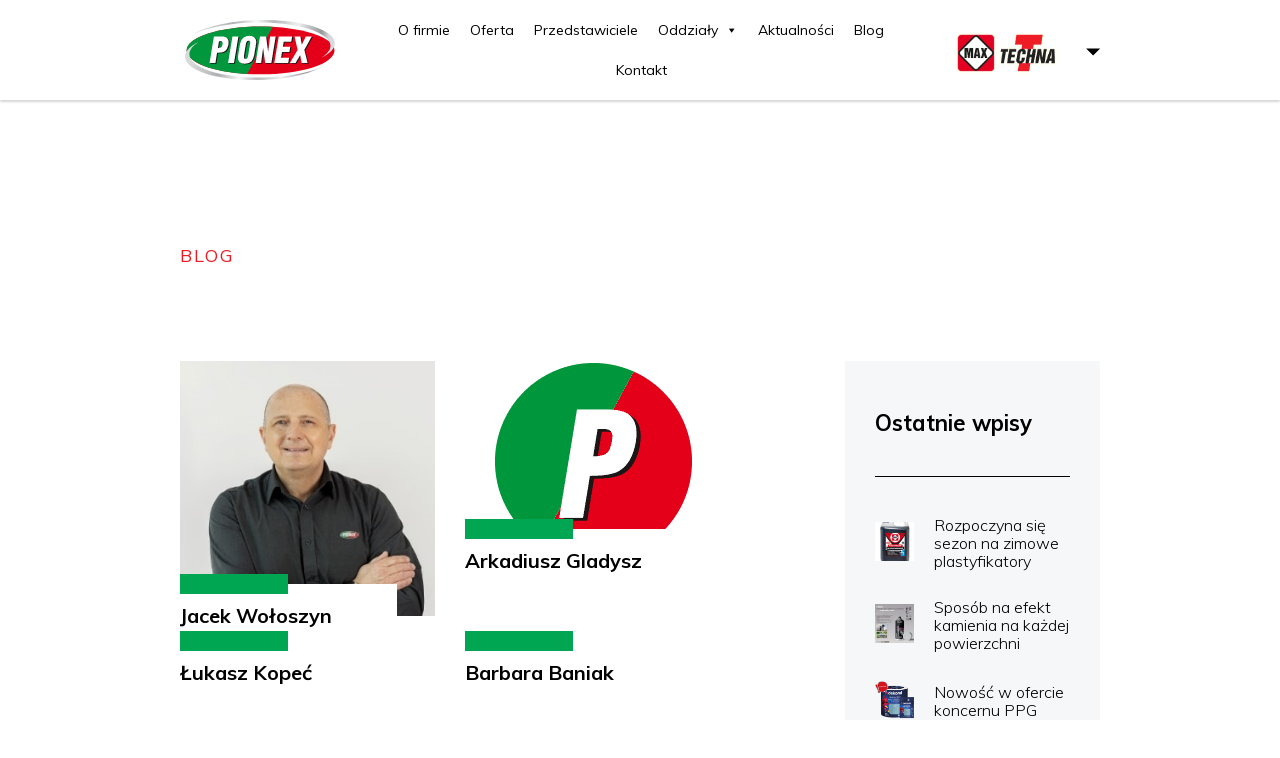

--- FILE ---
content_type: text/html; charset=UTF-8
request_url: http://pionex.com.pl/obszary/mikolow
body_size: 29193
content:
<!doctype html>
<html lang="pl-PL">
<head>
    <meta charset="UTF-8">
    <meta name="viewport" content="width=device-width, initial-scale=1">
    <link rel="profile" href="https://gmpg.org/xfn/11">

    <!-- Favicon -->
    <link rel="apple-touch-icon" sizes="57x57" href="http://pionex.com.pl/wp-content/themes/pionex/favicon/apple-icon-57x57.png">
    <link rel="apple-touch-icon" sizes="60x60" href="http://pionex.com.pl/wp-content/themes/pionex/favicon/apple-icon-60x60.png">
    <link rel="apple-touch-icon" sizes="72x72" href="http://pionex.com.pl/wp-content/themes/pionex/favicon/apple-icon-72x72.png">
    <link rel="apple-touch-icon" sizes="76x76" href="http://pionex.com.pl/wp-content/themes/pionex/favicon/apple-icon-76x76.png">
    <link rel="apple-touch-icon" sizes="114x114"
          href="http://pionex.com.pl/wp-content/themes/pionex/favicon/apple-icon-114x114.png">
    <link rel="apple-touch-icon" sizes="120x120"
          href="http://pionex.com.pl/wp-content/themes/pionex/favicon/apple-icon-120x120.png">
    <link rel="apple-touch-icon" sizes="144x144"
          href="http://pionex.com.pl/wp-content/themes/pionex/favicon/apple-icon-144x144.png">
    <link rel="apple-touch-icon" sizes="152x152"
          href="http://pionex.com.pl/wp-content/themes/pionex/favicon/apple-icon-152x152.png">
    <link rel="apple-touch-icon" sizes="180x180"
          href="http://pionex.com.pl/wp-content/themes/pionex/favicon/apple-icon-180x180.png">
    <link rel="icon" type="image/png" sizes="192x192"
          href="http://pionex.com.pl/wp-content/themes/pionex/favicon/android-icon-192x192.png">
    <link rel="icon" type="image/png" sizes="32x32"
          href="http://pionex.com.pl/wp-content/themes/pionex/favicon/favicon-32x32.png">
    <link rel="icon" type="image/png" sizes="96x96"
          href="http://pionex.com.pl/wp-content/themes/pionex/favicon/favicon-96x96.png">
    <link rel="icon" type="image/png" sizes="16x16"
          href="http://pionex.com.pl/wp-content/themes/pionex/favicon/favicon-16x16.png">
    <link rel="manifest" href="http://pionex.com.pl/wp-content/themes/pionex/favicon/manifest.json" crossorigin="use-credentials">
    <meta name="msapplication-TileColor" content="#1b74bb">
    <meta name="msapplication-TileImage" content="http://pionex.com.pl/wp-content/themes/pionex/favicon/ms-icon-144x144.png">
    <meta name="theme-color" content="#1b74bb">

    <link rel="stylesheet"
          href="https://fonts.googleapis.com/css?family=Muli:300,400,600,700,800,900&display=swap&subset=latin-ext"
          crossorigin>

    <meta name='robots' content='index, follow, max-image-preview:large, max-snippet:-1, max-video-preview:-1' />

	<!-- This site is optimized with the Yoast SEO plugin v21.1 - https://yoast.com/wordpress/plugins/seo/ -->
	<title>Mikołów Archives - Pionex</title>
	<link rel="canonical" href="http://pionex.com.pl/obszary/mikolow" />
	<meta property="og:locale" content="pl_PL" />
	<meta property="og:type" content="article" />
	<meta property="og:title" content="Mikołów Archives - Pionex" />
	<meta property="og:url" content="http://pionex.com.pl/obszary/mikolow" />
	<meta property="og:site_name" content="Pionex" />
	<meta property="og:image" content="http://pionex.com.pl/wp-content/uploads/2019/07/ogg_image.jpg" />
	<meta property="og:image:width" content="1200" />
	<meta property="og:image:height" content="800" />
	<meta property="og:image:type" content="image/jpeg" />
	<meta name="twitter:card" content="summary_large_image" />
	<script type="application/ld+json" class="yoast-schema-graph">{"@context":"https://schema.org","@graph":[{"@type":"CollectionPage","@id":"http://pionex.com.pl/obszary/mikolow","url":"http://pionex.com.pl/obszary/mikolow","name":"Mikołów Archives - Pionex","isPartOf":{"@id":"https://www.pionex.com.pl/#website"},"primaryImageOfPage":{"@id":"http://pionex.com.pl/obszary/mikolow#primaryimage"},"image":{"@id":"http://pionex.com.pl/obszary/mikolow#primaryimage"},"thumbnailUrl":"http://pionex.com.pl/wp-content/uploads/2019/06/jacek_woloszyn.jpg","breadcrumb":{"@id":"http://pionex.com.pl/obszary/mikolow#breadcrumb"},"inLanguage":"pl-PL"},{"@type":"ImageObject","inLanguage":"pl-PL","@id":"http://pionex.com.pl/obszary/mikolow#primaryimage","url":"http://pionex.com.pl/wp-content/uploads/2019/06/jacek_woloszyn.jpg","contentUrl":"http://pionex.com.pl/wp-content/uploads/2019/06/jacek_woloszyn.jpg","width":300,"height":300},{"@type":"BreadcrumbList","@id":"http://pionex.com.pl/obszary/mikolow#breadcrumb","itemListElement":[{"@type":"ListItem","position":1,"name":"Home","item":"http://www.pionex.com.pl/"},{"@type":"ListItem","position":2,"name":"Mikołów"}]},{"@type":"WebSite","@id":"https://www.pionex.com.pl/#website","url":"https://www.pionex.com.pl/","name":"Pionex","description":"Najlepsza chemia i dystrybucja","publisher":{"@id":"https://www.pionex.com.pl/#organization"},"potentialAction":[{"@type":"SearchAction","target":{"@type":"EntryPoint","urlTemplate":"https://www.pionex.com.pl/?s={search_term_string}"},"query-input":"required name=search_term_string"}],"inLanguage":"pl-PL"},{"@type":"Organization","@id":"https://www.pionex.com.pl/#organization","name":"Grupa Pionex","url":"https://www.pionex.com.pl/","logo":{"@type":"ImageObject","inLanguage":"pl-PL","@id":"https://www.pionex.com.pl/#/schema/logo/image/","url":"http://www.pionex.com.pl/wp-content/uploads/2019/06/logo.png","contentUrl":"http://www.pionex.com.pl/wp-content/uploads/2019/06/logo.png","width":135,"height":55,"caption":"Grupa Pionex"},"image":{"@id":"https://www.pionex.com.pl/#/schema/logo/image/"}}]}</script>
	<!-- / Yoast SEO plugin. -->


<link rel="alternate" type="application/rss+xml" title="Pionex &raquo; Kanał z wpisami" href="http://pionex.com.pl/feed" />
<link rel="alternate" type="application/rss+xml" title="Pionex &raquo; Kanał z komentarzami" href="http://pionex.com.pl/comments/feed" />
<link rel="alternate" type="application/rss+xml" title="Kanał Pionex &raquo; Mikołów Obszar" href="http://pionex.com.pl/obszary/mikolow/feed" />
<style id='classic-theme-styles-inline-css' type='text/css'>
/*! This file is auto-generated */
.wp-block-button__link{color:#fff;background-color:#32373c;border-radius:9999px;box-shadow:none;text-decoration:none;padding:calc(.667em + 2px) calc(1.333em + 2px);font-size:1.125em}.wp-block-file__button{background:#32373c;color:#fff;text-decoration:none}
</style>
<style id='global-styles-inline-css' type='text/css'>
body{--wp--preset--color--black: #000000;--wp--preset--color--cyan-bluish-gray: #abb8c3;--wp--preset--color--white: #ffffff;--wp--preset--color--pale-pink: #f78da7;--wp--preset--color--vivid-red: #cf2e2e;--wp--preset--color--luminous-vivid-orange: #ff6900;--wp--preset--color--luminous-vivid-amber: #fcb900;--wp--preset--color--light-green-cyan: #7bdcb5;--wp--preset--color--vivid-green-cyan: #00d084;--wp--preset--color--pale-cyan-blue: #8ed1fc;--wp--preset--color--vivid-cyan-blue: #0693e3;--wp--preset--color--vivid-purple: #9b51e0;--wp--preset--gradient--vivid-cyan-blue-to-vivid-purple: linear-gradient(135deg,rgba(6,147,227,1) 0%,rgb(155,81,224) 100%);--wp--preset--gradient--light-green-cyan-to-vivid-green-cyan: linear-gradient(135deg,rgb(122,220,180) 0%,rgb(0,208,130) 100%);--wp--preset--gradient--luminous-vivid-amber-to-luminous-vivid-orange: linear-gradient(135deg,rgba(252,185,0,1) 0%,rgba(255,105,0,1) 100%);--wp--preset--gradient--luminous-vivid-orange-to-vivid-red: linear-gradient(135deg,rgba(255,105,0,1) 0%,rgb(207,46,46) 100%);--wp--preset--gradient--very-light-gray-to-cyan-bluish-gray: linear-gradient(135deg,rgb(238,238,238) 0%,rgb(169,184,195) 100%);--wp--preset--gradient--cool-to-warm-spectrum: linear-gradient(135deg,rgb(74,234,220) 0%,rgb(151,120,209) 20%,rgb(207,42,186) 40%,rgb(238,44,130) 60%,rgb(251,105,98) 80%,rgb(254,248,76) 100%);--wp--preset--gradient--blush-light-purple: linear-gradient(135deg,rgb(255,206,236) 0%,rgb(152,150,240) 100%);--wp--preset--gradient--blush-bordeaux: linear-gradient(135deg,rgb(254,205,165) 0%,rgb(254,45,45) 50%,rgb(107,0,62) 100%);--wp--preset--gradient--luminous-dusk: linear-gradient(135deg,rgb(255,203,112) 0%,rgb(199,81,192) 50%,rgb(65,88,208) 100%);--wp--preset--gradient--pale-ocean: linear-gradient(135deg,rgb(255,245,203) 0%,rgb(182,227,212) 50%,rgb(51,167,181) 100%);--wp--preset--gradient--electric-grass: linear-gradient(135deg,rgb(202,248,128) 0%,rgb(113,206,126) 100%);--wp--preset--gradient--midnight: linear-gradient(135deg,rgb(2,3,129) 0%,rgb(40,116,252) 100%);--wp--preset--font-size--small: 13px;--wp--preset--font-size--medium: 20px;--wp--preset--font-size--large: 36px;--wp--preset--font-size--x-large: 42px;--wp--preset--spacing--20: 0.44rem;--wp--preset--spacing--30: 0.67rem;--wp--preset--spacing--40: 1rem;--wp--preset--spacing--50: 1.5rem;--wp--preset--spacing--60: 2.25rem;--wp--preset--spacing--70: 3.38rem;--wp--preset--spacing--80: 5.06rem;--wp--preset--shadow--natural: 6px 6px 9px rgba(0, 0, 0, 0.2);--wp--preset--shadow--deep: 12px 12px 50px rgba(0, 0, 0, 0.4);--wp--preset--shadow--sharp: 6px 6px 0px rgba(0, 0, 0, 0.2);--wp--preset--shadow--outlined: 6px 6px 0px -3px rgba(255, 255, 255, 1), 6px 6px rgba(0, 0, 0, 1);--wp--preset--shadow--crisp: 6px 6px 0px rgba(0, 0, 0, 1);}:where(.is-layout-flex){gap: 0.5em;}:where(.is-layout-grid){gap: 0.5em;}body .is-layout-flow > .alignleft{float: left;margin-inline-start: 0;margin-inline-end: 2em;}body .is-layout-flow > .alignright{float: right;margin-inline-start: 2em;margin-inline-end: 0;}body .is-layout-flow > .aligncenter{margin-left: auto !important;margin-right: auto !important;}body .is-layout-constrained > .alignleft{float: left;margin-inline-start: 0;margin-inline-end: 2em;}body .is-layout-constrained > .alignright{float: right;margin-inline-start: 2em;margin-inline-end: 0;}body .is-layout-constrained > .aligncenter{margin-left: auto !important;margin-right: auto !important;}body .is-layout-constrained > :where(:not(.alignleft):not(.alignright):not(.alignfull)){max-width: var(--wp--style--global--content-size);margin-left: auto !important;margin-right: auto !important;}body .is-layout-constrained > .alignwide{max-width: var(--wp--style--global--wide-size);}body .is-layout-flex{display: flex;}body .is-layout-flex{flex-wrap: wrap;align-items: center;}body .is-layout-flex > *{margin: 0;}body .is-layout-grid{display: grid;}body .is-layout-grid > *{margin: 0;}:where(.wp-block-columns.is-layout-flex){gap: 2em;}:where(.wp-block-columns.is-layout-grid){gap: 2em;}:where(.wp-block-post-template.is-layout-flex){gap: 1.25em;}:where(.wp-block-post-template.is-layout-grid){gap: 1.25em;}.has-black-color{color: var(--wp--preset--color--black) !important;}.has-cyan-bluish-gray-color{color: var(--wp--preset--color--cyan-bluish-gray) !important;}.has-white-color{color: var(--wp--preset--color--white) !important;}.has-pale-pink-color{color: var(--wp--preset--color--pale-pink) !important;}.has-vivid-red-color{color: var(--wp--preset--color--vivid-red) !important;}.has-luminous-vivid-orange-color{color: var(--wp--preset--color--luminous-vivid-orange) !important;}.has-luminous-vivid-amber-color{color: var(--wp--preset--color--luminous-vivid-amber) !important;}.has-light-green-cyan-color{color: var(--wp--preset--color--light-green-cyan) !important;}.has-vivid-green-cyan-color{color: var(--wp--preset--color--vivid-green-cyan) !important;}.has-pale-cyan-blue-color{color: var(--wp--preset--color--pale-cyan-blue) !important;}.has-vivid-cyan-blue-color{color: var(--wp--preset--color--vivid-cyan-blue) !important;}.has-vivid-purple-color{color: var(--wp--preset--color--vivid-purple) !important;}.has-black-background-color{background-color: var(--wp--preset--color--black) !important;}.has-cyan-bluish-gray-background-color{background-color: var(--wp--preset--color--cyan-bluish-gray) !important;}.has-white-background-color{background-color: var(--wp--preset--color--white) !important;}.has-pale-pink-background-color{background-color: var(--wp--preset--color--pale-pink) !important;}.has-vivid-red-background-color{background-color: var(--wp--preset--color--vivid-red) !important;}.has-luminous-vivid-orange-background-color{background-color: var(--wp--preset--color--luminous-vivid-orange) !important;}.has-luminous-vivid-amber-background-color{background-color: var(--wp--preset--color--luminous-vivid-amber) !important;}.has-light-green-cyan-background-color{background-color: var(--wp--preset--color--light-green-cyan) !important;}.has-vivid-green-cyan-background-color{background-color: var(--wp--preset--color--vivid-green-cyan) !important;}.has-pale-cyan-blue-background-color{background-color: var(--wp--preset--color--pale-cyan-blue) !important;}.has-vivid-cyan-blue-background-color{background-color: var(--wp--preset--color--vivid-cyan-blue) !important;}.has-vivid-purple-background-color{background-color: var(--wp--preset--color--vivid-purple) !important;}.has-black-border-color{border-color: var(--wp--preset--color--black) !important;}.has-cyan-bluish-gray-border-color{border-color: var(--wp--preset--color--cyan-bluish-gray) !important;}.has-white-border-color{border-color: var(--wp--preset--color--white) !important;}.has-pale-pink-border-color{border-color: var(--wp--preset--color--pale-pink) !important;}.has-vivid-red-border-color{border-color: var(--wp--preset--color--vivid-red) !important;}.has-luminous-vivid-orange-border-color{border-color: var(--wp--preset--color--luminous-vivid-orange) !important;}.has-luminous-vivid-amber-border-color{border-color: var(--wp--preset--color--luminous-vivid-amber) !important;}.has-light-green-cyan-border-color{border-color: var(--wp--preset--color--light-green-cyan) !important;}.has-vivid-green-cyan-border-color{border-color: var(--wp--preset--color--vivid-green-cyan) !important;}.has-pale-cyan-blue-border-color{border-color: var(--wp--preset--color--pale-cyan-blue) !important;}.has-vivid-cyan-blue-border-color{border-color: var(--wp--preset--color--vivid-cyan-blue) !important;}.has-vivid-purple-border-color{border-color: var(--wp--preset--color--vivid-purple) !important;}.has-vivid-cyan-blue-to-vivid-purple-gradient-background{background: var(--wp--preset--gradient--vivid-cyan-blue-to-vivid-purple) !important;}.has-light-green-cyan-to-vivid-green-cyan-gradient-background{background: var(--wp--preset--gradient--light-green-cyan-to-vivid-green-cyan) !important;}.has-luminous-vivid-amber-to-luminous-vivid-orange-gradient-background{background: var(--wp--preset--gradient--luminous-vivid-amber-to-luminous-vivid-orange) !important;}.has-luminous-vivid-orange-to-vivid-red-gradient-background{background: var(--wp--preset--gradient--luminous-vivid-orange-to-vivid-red) !important;}.has-very-light-gray-to-cyan-bluish-gray-gradient-background{background: var(--wp--preset--gradient--very-light-gray-to-cyan-bluish-gray) !important;}.has-cool-to-warm-spectrum-gradient-background{background: var(--wp--preset--gradient--cool-to-warm-spectrum) !important;}.has-blush-light-purple-gradient-background{background: var(--wp--preset--gradient--blush-light-purple) !important;}.has-blush-bordeaux-gradient-background{background: var(--wp--preset--gradient--blush-bordeaux) !important;}.has-luminous-dusk-gradient-background{background: var(--wp--preset--gradient--luminous-dusk) !important;}.has-pale-ocean-gradient-background{background: var(--wp--preset--gradient--pale-ocean) !important;}.has-electric-grass-gradient-background{background: var(--wp--preset--gradient--electric-grass) !important;}.has-midnight-gradient-background{background: var(--wp--preset--gradient--midnight) !important;}.has-small-font-size{font-size: var(--wp--preset--font-size--small) !important;}.has-medium-font-size{font-size: var(--wp--preset--font-size--medium) !important;}.has-large-font-size{font-size: var(--wp--preset--font-size--large) !important;}.has-x-large-font-size{font-size: var(--wp--preset--font-size--x-large) !important;}
.wp-block-navigation a:where(:not(.wp-element-button)){color: inherit;}
:where(.wp-block-post-template.is-layout-flex){gap: 1.25em;}:where(.wp-block-post-template.is-layout-grid){gap: 1.25em;}
:where(.wp-block-columns.is-layout-flex){gap: 2em;}:where(.wp-block-columns.is-layout-grid){gap: 2em;}
.wp-block-pullquote{font-size: 1.5em;line-height: 1.6;}
</style>
<link rel='stylesheet' id='megamenu-css' href='http://pionex.com.pl/wp-content/uploads/maxmegamenu/style.css?ver=cac213' type='text/css' media='all' />
<link rel='stylesheet' id='dashicons-css' href='http://pionex.com.pl/wp-includes/css/dashicons.min.css' type='text/css' media='all' />
<link rel='stylesheet' id='pionex-bundle-css' href='http://pionex.com.pl/wp-content/themes/pionex/dist/css/bundle.min.css?ver=1581015143' type='text/css' media='all' />
<link rel='stylesheet' id='pionex-style-css' href='http://pionex.com.pl/wp-content/themes/pionex/style.css?ver=1625725114' type='text/css' media='all' />
<script type='text/javascript' src='http://pionex.com.pl/wp-content/themes/pionex/dist/js/bundle.min.js?ver=1574774542' id='jquery-js'></script>
<link rel="https://api.w.org/" href="http://pionex.com.pl/wp-json/" /><link rel="EditURI" type="application/rsd+xml" title="RSD" href="http://pionex.com.pl/xmlrpc.php?rsd" />
<link rel="icon" href="http://pionex.com.pl/wp-content/uploads/2019/06/favicon-54x54.png" sizes="32x32" />
<link rel="icon" href="http://pionex.com.pl/wp-content/uploads/2019/06/favicon.png" sizes="192x192" />
<link rel="apple-touch-icon" href="http://pionex.com.pl/wp-content/uploads/2019/06/favicon.png" />
<meta name="msapplication-TileImage" content="http://pionex.com.pl/wp-content/uploads/2019/06/favicon.png" />
		<style type="text/css" id="wp-custom-css">
			@media(min-width: 991px){
	#przedstawiciele_osoby{
		max-height: 800px;
		overflow-y: scroll;
	}
}

#przedstawiciele_filtry{
  position: relative !important;
  top: unset !important;
}

#mapa_przedstawiciele{
  position: relative !important;
  top: unset !important;
}		</style>
		<style type="text/css">/** Mega Menu CSS: fs **/</style>

    <style>#preloader{position:fixed;left:0;top:0;width:100%;height:100%;background:#fff;z-index:1000}#preloader .preloader_bg{background:-webkit-linear-gradient(315deg, rgba(0, 166, 81, 0.1) 0%, rgba(0, 166, 81, 0.1) 1%, rgba(210, 0, 8, 0.1) 100%);background:-o-linear-gradient(315deg, rgba(0, 166, 81, 0.1) 0%, rgba(0, 166, 81, 0.1) 1%, rgba(210, 0, 8, 0.1) 100%);background:linear-gradient(135deg, rgba(0, 166, 81, 0.1) 0%, rgba(0, 166, 81, 0.1) 1%, rgba(210, 0, 8, 0.1) 100%);position:absolute;left:0;top:0;width:100%;height:100%;display:-webkit-box;display:-ms-flexbox;display:flex;-webkit-box-align:center;-ms-flex-align:center;align-items:center;-webkit-box-pack:center;-ms-flex-pack:center;justify-content:center}#preloader img{position:absolute;width:50px;height:50px}@media screen and (min-width: 1200px){#preloader img{width:100px;height:100px}}#preloader img{-webkit-transition-duration:0.7s, 7s, 0.7s;-o-transition-duration:0.7s, 7s, 0.7s;transition-duration:0.7s, 7s, 0.7s;-webkit-transition-timing-function:ease, ease, ease;-o-transition-timing-function:ease, ease, ease;transition-timing-function:ease, ease, ease}#preloader img{opacity:0}#preloader.active img{opacity:1}@media screen and (max-width: 1200px){.secondary_menu{display:none !important}}.secondary_menu #menu_switch{padding:7px !important}.mega-menu-primary-menu-mobile-open .main-navigation #mega-menu-wrap-primary-menu #mega-menu-primary-menu{padding-top:20vh !important;display:flex !important;flex-direction:column !important;height:100vh !important;align-items:center !important}</style>

</head>
<body class="archive tax-obszary term-mikolow term-88 mega-menu-primary-menu mega-menu-footer-main-menu">
<div id="preloader">
    <div class="preloader_bg">
        <canvas id="myCanvas" width="140" height="140"></canvas>
        <img src="/wp-content/uploads/img/pionex_round_logo.png" alt="Pionex loader">
    </div>
</div>
<div id="page" class="site">
    <header id="masthead" class="site-header">
        <div class="container">
            <div class="row">
                <div class="col-xl-10 offset-xl-1" id="header_inner">
                    <div class="site-branding">
                        <a href="/pionex/" rel="home" aria-label="Strona główna">
                                                        <svg xmlns="http://www.w3.org/2000/svg" xmlns:xlink="http://www.w3.org/1999/xlink"
                                 width="209.836" height="84.566" viewBox="0 0 209.836 84.566">
                                <defs>
                                    <clipPath id="a">
                                        <path d="M419.481,255.335c58.028-1.113,105.355,13.661,105.355,32.889,0,7.51-7.221,14.617-19.48,20.557,8.4-5.17,13.2-11.018,13.2-17.135,0-19.227-47.328-34-105.355-32.889-35.362.678-66.749,7.1-85.875,16.37,18.006-11.079,52.591-19.034,92.157-19.792Z"
                                              fill="none" clip-rule="evenodd"/>
                                    </clipPath>
                                    <clipPath id="b">
                                        <rect width="197.512" height="54.559" transform="translate(327.324 254.222)"
                                              fill="none"/>
                                    </clipPath>
                                    <pattern id="c" width="1" height="1"
                                             patternTransform="matrix(1, 0, 0, -1, 0, 113.28)"
                                             viewBox="0 0 199.68 56.64">
                                        <image preserveAspectRatio="none" width="199.68" height="56.64"
                                               xlink:href="[data-uri]"/>
                                    </pattern>
                                    <clipPath id="d">
                                        <path d="M418.346,339.783C361.425,340.895,315,326.121,315,306.893c0-7.51,7.084-14.617,19.108-20.557-8.241,5.17-12.946,11.018-12.946,17.135,0,19.227,46.425,34,103.345,32.889,34.688-.678,65.477-7.1,84.237-16.37-17.662,11.08-51.587,19.034-90.4,19.793Z"
                                              fill="none" clip-rule="evenodd"/>
                                    </clipPath>
                                    <clipPath id="e">
                                        <rect width="193.744" height="54.559" transform="translate(315 286.336)"
                                              fill="none"/>
                                    </clipPath>
                                    <pattern id="f" width="1" height="1"
                                             patternTransform="matrix(1, 0, 0, -1, 0, 112.32)"
                                             viewBox="0 0 195.84 56.16">
                                        <image preserveAspectRatio="none" width="195.84" height="56.16"
                                               xlink:href="[data-uri]"/>
                                    </pattern>
                                </defs>
                                <g transform="translate(-315 -255.276)">
                                    <path d="M420.719,264.4c57.1,0,103.406,15.1,103.406,33.709s-46.307,33.709-103.406,33.709-103.407-15.1-103.407-33.709S363.619,264.4,420.719,264.4Z"
                                          fill="#e50019" fill-rule="evenodd"/>
                                    <path d="M420.718,264.4q8.7,0,17.032.457l-35.792,66.4c-48.145-2.878-84.646-16.628-84.646-33.153,0-18.614,46.307-33.709,103.406-33.709Z"
                                          fill="#00973d" fill-rule="evenodd"/>
                                    <g clip-path="url(#a)">
                                        <g clip-path="url(#b)">
                                            <rect width="199.68" height="56.64" transform="translate(326.487 253.28)"
                                                  fill="url(#c)"/>
                                        </g>
                                    </g>
                                    <g clip-path="url(#d)">
                                        <g clip-path="url(#e)">
                                            <rect width="195.84" height="56.16" transform="translate(314.299 285.82)"
                                                  fill="url(#f)"/>
                                        </g>
                                    </g>
                                    <path d="M350.737,316.975,356.9,279.5h10.036a16,16,0,0,1,6.674,1.05q3.826,1.85,3.827,7.245a21.13,21.13,0,0,1-.279,3.2q-1.447,7.594-6.209,9.993-2.893,1.449-9.615,1.449l-2.38,14.54Zm11.716-21.285h.326q3.5,0,4.808-1.516a8.688,8.688,0,0,0,1.4-3.789l.14-1.358a2.562,2.562,0,0,0-.98-2.373,4.079,4.079,0,0,0-2.1-.408h-2.054l-1.54,9.444Zm14.189,21.285L382.85,279.4h8.308l-6.208,37.575Zm14.142-10.743,2.708-16.488q1.119-6.1,4.994-8.844a13.629,13.629,0,0,1,8.121-2.3,10.611,10.611,0,0,1,6.628,1.9q2.847,2.2,2.847,6.6,0,.7-.046,1.15t-.187,1.5l-2.707,16.488q-1.308,6.047-4.014,8.645-3.127,3-9.242,3-4.993,0-7.282-2.449-2.006-2.148-2.006-6.295v-1.175a14.024,14.024,0,0,1,.186-1.724Zm11.156-17.288-.234.8L399,306.332l-.14,1.549a4.368,4.368,0,0,0,.56,2.374,1.952,1.952,0,0,0,1.774.874,2.731,2.731,0,0,0,2.427-1.274,10.24,10.24,0,0,0,1.26-3.922l2.661-16.189.14-.8a4.767,4.767,0,0,0-.607-2.848,2.093,2.093,0,0,0-1.727-.75,2.847,2.847,0,0,0-2.031.825,5.891,5.891,0,0,0-1.376,2.773ZM415.2,316.975l6.161-37.475h8.5l2.8,20.987h.186L435.5,279.5h7.841l-6.161,37.475h-8.494l-2.941-20.986-.093.1-2.708,20.886Zm26.185,0,6.208-37.575h18.763l-1.26,7.495H454.543l-1.121,6.946h10.269l-1.26,7.495H452.162l-1.354,8.144h11.2l-1.213,7.495Zm32.626-18.637L469.665,279.5h8.215l1.96,11.443,5.6-11.443h8.308l-10.361,18.838,4.573,18.637h-8.307l-2.1-11.142-6.534,11.142h-7.935l10.922-18.637Z"
                                          fill="#1a1818"/>
                                    <path d="M349.3,316.015l6.161-37.474h10.036a15.984,15.984,0,0,1,6.674,1.049q3.826,1.85,3.827,7.245a21.119,21.119,0,0,1-.279,3.2q-1.447,7.595-6.209,9.993-2.893,1.449-9.615,1.449l-2.38,14.54Zm11.716-21.285h.326q3.5,0,4.808-1.516a8.687,8.687,0,0,0,1.4-3.789l.14-1.357a2.563,2.563,0,0,0-.98-2.374,4.079,4.079,0,0,0-2.1-.408h-2.054l-1.54,9.444ZM375.2,316.015l6.208-37.574h8.308l-6.208,37.574Zm14.142-10.742,2.708-16.489q1.119-6.1,4.994-8.844a13.629,13.629,0,0,1,8.121-2.3,10.611,10.611,0,0,1,6.628,1.9q2.847,2.2,2.847,6.6,0,.7-.046,1.149t-.187,1.5L411.7,305.273q-1.308,6.045-4.014,8.644-3.127,3-9.242,3-4.994,0-7.282-2.449-2.006-2.148-2.006-6.3V307a13.994,13.994,0,0,1,.186-1.723ZM400.5,287.984l-.234.8-2.707,16.588-.14,1.549a4.368,4.368,0,0,0,.56,2.374,1.952,1.952,0,0,0,1.774.874,2.731,2.731,0,0,0,2.427-1.274,10.24,10.24,0,0,0,1.26-3.922l2.661-16.189.14-.8a4.767,4.767,0,0,0-.607-2.848,2.1,2.1,0,0,0-1.727-.749,2.84,2.84,0,0,0-2.03.824,5.882,5.882,0,0,0-1.377,2.773Zm13.255,28.031,6.161-37.474h8.5l2.8,20.985h.187l2.66-20.985H441.9l-6.16,37.474h-8.495L424.3,295.03l-.093.1L421.5,316.015Zm26.185,0,6.208-37.574h18.763l-1.26,7.494H453.1l-1.121,6.946h10.269l-1.26,7.495H450.722l-1.354,8.144h11.2l-1.213,7.5Zm32.626-18.637-4.341-18.837h8.215l1.96,11.442,5.6-11.442h8.308l-10.361,18.837,4.574,18.637h-8.308l-2.1-11.142-6.534,11.142h-7.935l10.922-18.637Z"
                                          fill="#fff"/>
                                </g>
                            </svg>
                        </a>
                    </div>
                    <nav id="site-navigation" class="main-navigation">

                                                    <div class="dsa">
                                <nav id="mega-menu-wrap-primary-menu" class="mega-menu-wrap"><div class="mega-menu-toggle"><div class="mega-toggle-blocks-left"></div><div class="mega-toggle-blocks-center"></div><div class="mega-toggle-blocks-right"><div class='mega-toggle-block mega-menu-toggle-animated-block mega-toggle-block-0' id='mega-toggle-block-0'><button aria-label="Toggle Menu" class="mega-toggle-animated mega-toggle-animated-slider" type="button" aria-expanded="false">
                  <span class="mega-toggle-animated-box">
                    <span class="mega-toggle-animated-inner"></span>
                  </span>
                </button></div></div></div><ul id="mega-menu-primary-menu" class="mega-menu max-mega-menu mega-menu-horizontal mega-no-js" data-event="hover_intent" data-effect="fade_up" data-effect-speed="200" data-effect-mobile="disabled" data-effect-speed-mobile="0" data-mobile-force-width="body" data-second-click="go" data-document-click="collapse" data-vertical-behaviour="standard" data-breakpoint="992" data-unbind="true" data-mobile-state="collapse_all" data-hover-intent-timeout="300" data-hover-intent-interval="100"><li class='mega-menu-item mega-menu-item-type-post_type mega-menu-item-object-page mega-align-bottom-left mega-menu-flyout mega-menu-item-23' id='mega-menu-item-23'><a class="mega-menu-link" href="http://pionex.com.pl/o-firmie" tabindex="0">O firmie</a></li><li class='mega-menu-item mega-menu-item-type-post_type mega-menu-item-object-page mega-align-bottom-left mega-menu-flyout mega-menu-item-24' id='mega-menu-item-24'><a class="mega-menu-link" href="http://pionex.com.pl/oferta" tabindex="0">Oferta</a></li><li class='mega-menu-item mega-menu-item-type-post_type mega-menu-item-object-page mega-align-bottom-left mega-menu-flyout mega-menu-item-394' id='mega-menu-item-394'><a class="mega-menu-link" href="http://pionex.com.pl/przedstawiciel" tabindex="0">Przedstawiciele</a></li><li class='mega-menu-item mega-menu-item-type-custom mega-menu-item-object-custom mega-menu-item-has-children mega-align-bottom-left mega-menu-flyout mega-menu-item-682' id='mega-menu-item-682'><a class="mega-menu-link" href="#" aria-haspopup="true" aria-expanded="false" tabindex="0">Oddziały<span class="mega-indicator"></span></a>
<ul class="mega-sub-menu">
<li class='mega-menu-item mega-menu-item-type-custom mega-menu-item-object-custom mega-menu-item-683' id='mega-menu-item-683'><a class="mega-menu-link" href="/oddzial/oddzial-lublin">Lublin</a></li><li class='mega-menu-item mega-menu-item-type-custom mega-menu-item-object-custom mega-menu-item-705' id='mega-menu-item-705'><a class="mega-menu-link" href="https://www.pionex.com.pl/oddzial/oddzial-miedzyrzec-podlaski">Międzyrzec Podlaski</a></li><li class='mega-menu-item mega-menu-item-type-custom mega-menu-item-object-custom mega-menu-item-702' id='mega-menu-item-702'><a class="mega-menu-link" href="https://www.pionex.com.pl/oddzial/oddzial-zamosc">Zamość</a></li></ul>
</li><li class='mega-menu-item mega-menu-item-type-custom mega-menu-item-object-custom mega-align-bottom-left mega-menu-flyout mega-menu-item-184' id='mega-menu-item-184'><a class="mega-menu-link" href="/aktualnosci" tabindex="0">Aktualności</a></li><li class='mega-menu-item mega-menu-item-type-custom mega-menu-item-object-custom mega-align-bottom-left mega-menu-flyout mega-menu-item-209' id='mega-menu-item-209'><a class="mega-menu-link" href="/blog" tabindex="0">Blog</a></li><li class='mega-menu-item mega-menu-item-type-post_type mega-menu-item-object-page mega-align-bottom-left mega-menu-flyout mega-menu-item-28' id='mega-menu-item-28'><a class="mega-menu-link" href="http://pionex.com.pl/kontakt" tabindex="0">Kontakt</a></li></ul></nav>                            </div>
                                                </nav>
                                            <div class="secondary_menu d-none d-lg-flex">
                            <div class="menu-menu-partnerzy-oferta-container"><ul id="secondary-menu" class="menu"><li id="menu-item-58" class="menu-item menu-item-type-custom menu-item-object-custom menu-item-58"><a target="_blank" rel="noopener" href="https://maxtechna.pl/"><img src="http://pionex.com.pl/wp-content/uploads/2019/06/max_techa_menu.png" alt="Max Techa"></a></li>
<li id="menu-item-130" class="menu-item menu-item-type-custom menu-item-object-custom menu-item-130"><a target="_blank" rel="noopener" href="http://chemiabielsko.com.pl/"><img src="http://pionex.com.pl/wp-content/uploads/2019/06/chemia_bielsko.png" alt="Chemia Bielsko"></a></li>
<li id="menu-item-131" class="menu-item menu-item-type-custom menu-item-object-custom menu-item-131"><a target="_blank" rel="noopener" href="http://www.profipsb.pl/"><img src="http://pionex.com.pl/wp-content/uploads/2019/07/profi_psb_logo-1.png" alt="Profi PSB"></a></li>
<li id="menu-item-413" class="menu-item menu-item-type-post_type menu-item-object-page menu-item-home menu-item-413"><a href="http://pionex.com.pl/">Grupa Pionex</a></li>
</ul></div>                            <div id="menu_switch"></div>

                        </div>
                                    </div>
            </div>
        </div>
    </header>
    <div id="content" class="site-content"><div id="primary" class="content-area">
	<main id="main" class="site-main">
		<div class="container">
			<div id="baner" class="aktualnosci_przeglad">
				<div class="row">
					<div class="col-lg-5 offset-lg-1">			
						<div class="section_header">
							<h1></h1>
							<h2>Blog</h2>
						</div>
					</div>
				</div>
			</div>
			<div id="blog_wrapper">
				<div class="row">
					<div class="col-lg-6 offset-lg-1">
						<div class="blog_posts">
							<div class="row">
															<div class="blog_item col-md-6">
	<a href="http://pionex.com.pl/przedstawiciele/jacek-woloszyn" aria-label="Jacek Wołoszyn">
		<div class="over_img">
			<img width="300" height="300" src="http://pionex.com.pl/wp-content/uploads/2019/06/jacek_woloszyn.jpg" class="attachment-post-thumbnail size-post-thumbnail wp-post-image" alt="" decoding="async" fetchpriority="high" srcset="http://pionex.com.pl/wp-content/uploads/2019/06/jacek_woloszyn.jpg 300w, http://pionex.com.pl/wp-content/uploads/2019/06/jacek_woloszyn-150x150.jpg 150w, http://pionex.com.pl/wp-content/uploads/2019/06/jacek_woloszyn-76x76.jpg 76w, http://pionex.com.pl/wp-content/uploads/2019/06/jacek_woloszyn-54x54.jpg 54w" sizes="(max-width: 300px) 100vw, 300px" />		</div>
		<div class="blog_item_title">
			<div class="post_category">
							</div>
			<div class="post_title">
				<h3>Jacek Wołoszyn</h3>
			</div>
		</div>
	</a>
</div><div class="blog_item col-md-6">
	<a href="http://pionex.com.pl/przedstawiciele/bartosz-dudek" aria-label="Arkadiusz Gladysz">
		<div class="over_img">
			<img width="200" height="200" src="http://pionex.com.pl/wp-content/uploads/2019/06/favicon.png" class="attachment-post-thumbnail size-post-thumbnail wp-post-image" alt="" decoding="async" srcset="http://pionex.com.pl/wp-content/uploads/2019/06/favicon.png 200w, http://pionex.com.pl/wp-content/uploads/2019/06/favicon-150x150.png 150w, http://pionex.com.pl/wp-content/uploads/2019/06/favicon-76x76.png 76w, http://pionex.com.pl/wp-content/uploads/2019/06/favicon-54x54.png 54w" sizes="(max-width: 200px) 100vw, 200px" />		</div>
		<div class="blog_item_title">
			<div class="post_category">
							</div>
			<div class="post_title">
				<h3>Arkadiusz Gladysz</h3>
			</div>
		</div>
	</a>
</div><div class="blog_item col-md-6">
	<a href="http://pionex.com.pl/przedstawiciele/katarzyna-kulewska" aria-label="Łukasz Kopeć">
		<div class="over_img">
					</div>
		<div class="blog_item_title">
			<div class="post_category">
							</div>
			<div class="post_title">
				<h3>Łukasz Kopeć</h3>
			</div>
		</div>
	</a>
</div><div class="blog_item col-md-6">
	<a href="http://pionex.com.pl/przedstawiciele/konrad-drabicki" aria-label="Barbara Baniak">
		<div class="over_img">
					</div>
		<div class="blog_item_title">
			<div class="post_category">
							</div>
			<div class="post_title">
				<h3>Barbara Baniak</h3>
			</div>
		</div>
	</a>
</div>							</div>
						</div>
											</div>
					<div class="col-xl-3 col-lg-4 offset-lg-1">
						<div class="side_box">
							<h3>Ostatnie wpisy</h3>
														<a href="http://pionex.com.pl/blog/rozpoczyna-sie-sezon-na-zimowe-plastyfikatory" aria-label="Rozpoczyna się sezon na zimowe plastyfikatory" class="flex_href">
								<div class="over_img">
									<img width="76" height="76" src="http://pionex.com.pl/wp-content/uploads/2019/11/3-76x76.jpg" class="attachment-square size-square wp-post-image" alt="" decoding="async" loading="lazy" srcset="http://pionex.com.pl/wp-content/uploads/2019/11/3-76x76.jpg 76w, http://pionex.com.pl/wp-content/uploads/2019/11/3-150x150.jpg 150w, http://pionex.com.pl/wp-content/uploads/2019/11/3-414x414.jpg 414w, http://pionex.com.pl/wp-content/uploads/2019/11/3-600x600.jpg 600w, http://pionex.com.pl/wp-content/uploads/2019/11/3-300x300.jpg 300w" sizes="(max-width: 76px) 100vw, 76px" />								</div>
								<span>Rozpoczyna się sezon na zimowe plastyfikatory</span>
							</a>
														<a href="http://pionex.com.pl/blog/sposob-na-efekt-kamienia-na-kazdej-powierzchni" aria-label="Sposób na efekt kamienia na każdej powierzchni" class="flex_href">
								<div class="over_img">
									<img width="76" height="76" src="http://pionex.com.pl/wp-content/uploads/2019/08/efekt-kamienia-76x76.jpg" class="attachment-square size-square wp-post-image" alt="" decoding="async" loading="lazy" srcset="http://pionex.com.pl/wp-content/uploads/2019/08/efekt-kamienia-76x76.jpg 76w, http://pionex.com.pl/wp-content/uploads/2019/08/efekt-kamienia-150x150.jpg 150w, http://pionex.com.pl/wp-content/uploads/2019/08/efekt-kamienia-414x414.jpg 414w, http://pionex.com.pl/wp-content/uploads/2019/08/efekt-kamienia-600x600.jpg 600w, http://pionex.com.pl/wp-content/uploads/2019/08/efekt-kamienia-300x300.jpg 300w, http://pionex.com.pl/wp-content/uploads/2019/08/efekt-kamienia-54x53.jpg 54w" sizes="(max-width: 76px) 100vw, 76px" />								</div>
								<span>Sposób na efekt kamienia na każdej powierzchni</span>
							</a>
														<a href="http://pionex.com.pl/blog/nowosc-w-ofercie-koncernu-ppg" aria-label="Nowość w ofercie koncernu PPG" class="flex_href">
								<div class="over_img">
									<img width="76" height="76" src="http://pionex.com.pl/wp-content/uploads/2019/07/nowosc_ppg-76x76.png" class="attachment-square size-square wp-post-image" alt="" decoding="async" loading="lazy" srcset="http://pionex.com.pl/wp-content/uploads/2019/07/nowosc_ppg-76x76.png 76w, http://pionex.com.pl/wp-content/uploads/2019/07/nowosc_ppg-150x150.png 150w, http://pionex.com.pl/wp-content/uploads/2019/07/nowosc_ppg-300x300.png 300w" sizes="(max-width: 76px) 100vw, 76px" />								</div>
								<span>Nowość w ofercie koncernu PPG</span>
							</a>
														<a href="http://pionex.com.pl/blog/542" aria-label="Pionex na łamach czasopisma Business PL" class="flex_href">
								<div class="over_img">
									<img width="76" height="76" src="http://pionex.com.pl/wp-content/uploads/2019/06/news_def-76x76.jpg" class="attachment-square size-square wp-post-image" alt="" decoding="async" loading="lazy" srcset="http://pionex.com.pl/wp-content/uploads/2019/06/news_def-76x76.jpg 76w, http://pionex.com.pl/wp-content/uploads/2019/06/news_def-150x150.jpg 150w, http://pionex.com.pl/wp-content/uploads/2019/06/news_def-300x300.jpg 300w" sizes="(max-width: 76px) 100vw, 76px" />								</div>
								<span>Pionex na łamach czasopisma Business PL</span>
							</a>
													</div>
						<div class="side_box">
							<h3>Archiwa</h3>
							<div id="filtry">
							<select name="archive-dropdown" onChange='document.location.href=this.options[this.selectedIndex].value;'>
								<option value="">Wybierz miesiąc</option>
									<option value='http://pionex.com.pl/2019/11?post_type=blog'> listopad 2019 </option>
	<option value='http://pionex.com.pl/2019/08?post_type=blog'> sierpień 2019 </option>
	<option value='http://pionex.com.pl/2019/07?post_type=blog'> lipiec 2019 </option>
							</select>
						</div>
						</div>
						<div class="side_box">
							<h3>Kategorie</h3>
							<ul>
								<li class="cat-item cat-item-454"><a href="http://pionex.com.pl/kategorie-bloga/inspiracje">Inspiracje</a> (2)
</li>
	<li class="cat-item cat-item-452"><a href="http://pionex.com.pl/kategorie-bloga/z-zycia-firmy">Z życia firmy</a> (1)
</li>
	<li class="cat-item cat-item-453"><a href="http://pionex.com.pl/kategorie-bloga/porady">Porady</a> (1)
</li>
							</ul>
						</div>
					</div>
				</div>
			</div>
		</div>
	</main>	
</div>
			

			</div>
			<footer id="colophon" class="site-footer">
				<div class="container">
					<div class="row go_up_line">
						<div class="col-lg-2 col-sm-4 offset-lg-10 offset-sm-8 col-6 offset-6" id="go_up">
							<div class="d-none d-md-block go_up_text">powrót</div>
							<div class="up_button">
								<div>
									<svg xmlns="http://www.w3.org/2000/svg" width="8.474" height="10.323" viewBox="0 0 8.474 10.323"><g transform="translate(1 1)"><line y1="8.324" transform="translate(3.237)" stroke-width="2" stroke="#fff" stroke-linecap="round" stroke-linejoin="round" fill="none"/><path d="M0,3.7,3.237,0,6.474,3.7" transform="translate(0)" fill="none" stroke="#fff" stroke-linecap="round" stroke-linejoin="round" stroke-width="2" fill-rule="evenodd"/></g></svg>
								</div>
							</div>
						</div>
					</div>
										<div class="row">
						<div class="col-lg-10 offset-lg-1">
							<div class="footer_content">
																<div>
									<h3>Siedziba główna</h3>
																		<p>ul. Wyzwolenia 89<br />
43-300 Bielsko-Biała</p>
<p>t: <a href="tel:338118750">33 811 87 50</a><br />
f: <a href="tel:338219714">33 821 97 14</a></p>
<p>e: <a href="mailto:biuro@pionex.com.pl">biuro@pionex.com.pl</a></p>
<p><a class="regular" href="https://www.pionex.com.pl/kontakt#oddzialy_przeglad">Wszystkie oddziały</a></p>
								</div>
																								<style>
.footer_main_menu .mega-menu-wrap .mega-menu {
	display: flex !important;
	flex-direction: column !important;
}
							</style>
								<div class="footer_main_menu" style="">
									<h3 class="dropdown">Menu
									</h3>
                                    <div id="mega-menu-wrap-footer-main-menu" class="mega-menu-wrap"><div class="mega-menu-toggle"><div class="mega-toggle-blocks-left"></div><div class="mega-toggle-blocks-center"></div><div class="mega-toggle-blocks-right"><div class='mega-toggle-block mega-menu-toggle-animated-block mega-toggle-block-0' id='mega-toggle-block-0'><button aria-label="Toggle Menu" class="mega-toggle-animated mega-toggle-animated-slider" type="button" aria-expanded="false">
                  <span class="mega-toggle-animated-box">
                    <span class="mega-toggle-animated-inner"></span>
                  </span>
                </button></div></div></div><ul id="mega-menu-footer-main-menu" class="mega-menu max-mega-menu mega-menu-horizontal mega-no-js" data-event="hover_intent" data-effect="fade_up" data-effect-speed="200" data-effect-mobile="disabled" data-effect-speed-mobile="0" data-mobile-force-width="body" data-second-click="go" data-document-click="collapse" data-vertical-behaviour="standard" data-breakpoint="10" data-unbind="true" data-mobile-state="collapse_all" data-hover-intent-timeout="300" data-hover-intent-interval="100"><li class='mega-menu-item mega-menu-item-type-post_type mega-menu-item-object-page mega-align-bottom-left mega-menu-flyout mega-menu-item-688' id='mega-menu-item-688'><a class="mega-menu-link" href="http://pionex.com.pl/o-firmie" tabindex="0">O firmie</a></li><li class='mega-menu-item mega-menu-item-type-post_type mega-menu-item-object-page mega-align-bottom-left mega-menu-flyout mega-menu-item-687' id='mega-menu-item-687'><a class="mega-menu-link" href="http://pionex.com.pl/oferta" tabindex="0">Oferta</a></li><li class='mega-menu-item mega-menu-item-type-post_type mega-menu-item-object-page mega-align-bottom-left mega-menu-flyout mega-menu-item-685' id='mega-menu-item-685'><a class="mega-menu-link" href="http://pionex.com.pl/przedstawiciel" tabindex="0">Przedstawiciele</a></li><li class='mega-menu-item mega-menu-item-type-custom mega-menu-item-object-custom mega-menu-item-has-children mega-align-bottom-left mega-menu-flyout mega-menu-item-693' id='mega-menu-item-693'><a class="mega-menu-link" href="#" aria-haspopup="true" aria-expanded="false" tabindex="0">Oddział<span class="mega-indicator"></span></a>
<ul class="mega-sub-menu">
<li class='mega-menu-item mega-menu-item-type-custom mega-menu-item-object-custom mega-menu-item-692' id='mega-menu-item-692'><a class="mega-menu-link" href="/oddzial/oddzial-lublin">Lublin</a></li><li class='mega-menu-item mega-menu-item-type-custom mega-menu-item-object-custom mega-menu-item-704' id='mega-menu-item-704'><a class="mega-menu-link" href="https://www.pionex.com.pl/oddzial/oddzial-miedzyrzec-podlaski">Międzyrzec Podlaski</a></li><li class='mega-menu-item mega-menu-item-type-custom mega-menu-item-object-custom mega-menu-item-703' id='mega-menu-item-703'><a class="mega-menu-link" href="https://www.pionex.com.pl/oddzial/oddzial-zamosc">Zamość</a></li></ul>
</li><li class='mega-menu-item mega-menu-item-type-custom mega-menu-item-object-custom mega-align-bottom-left mega-menu-flyout mega-menu-item-689' id='mega-menu-item-689'><a class="mega-menu-link" href="/aktualnosci" tabindex="0">Aktulaności</a></li><li class='mega-menu-item mega-menu-item-type-custom mega-menu-item-object-custom mega-align-bottom-left mega-menu-flyout mega-menu-item-690' id='mega-menu-item-690'><a class="mega-menu-link" href="/blog" tabindex="0">Blog</a></li><li class='mega-menu-item mega-menu-item-type-post_type mega-menu-item-object-page mega-align-bottom-left mega-menu-flyout mega-menu-item-686' id='mega-menu-item-686'><a class="mega-menu-link" href="http://pionex.com.pl/kontakt" tabindex="0">Kontakt</a></li></ul></div>                                                                 
								</div>
																<div>
									<h3 class="dropdown"><a href="http://pionex.com.pl">Grupa Pionex</a>
										<span>
											<span>
												<svg xmlns="http://www.w3.org/2000/svg" width="13.542" height="16.554" viewBox="0 0 13.542 16.554"><g transform="translate(12.042 15.054) rotate(180)"><line y1="13.554" transform="translate(5.271)" stroke-width="3" stroke="#ed1c24" stroke-linecap="round" stroke-linejoin="round" fill="none"/><path d="M0,6.024,5.271,0l5.272,6.024" fill="none" stroke="#ed1c24" stroke-linecap="round" stroke-linejoin="round" stroke-width="3" fill-rule="evenodd"/></g></svg>
											</span>
										</span>
									</h3>
									<div class="menu-nasze-marki-container"><ul id="secondary-footer-menu" class="menu"><li id="menu-item-62" class="menu-item menu-item-type-custom menu-item-object-custom menu-item-62"><a target="_blank" rel="noopener" href="https://maxtechna.pl/">MAX, TECHNA</a></li>
<li id="menu-item-351" class="menu-item menu-item-type-custom menu-item-object-custom menu-item-351"><a href="http://chemiabielsko.com.pl/">Chemia Bielsko</a></li>
<li id="menu-item-352" class="menu-item menu-item-type-custom menu-item-object-custom menu-item-352"><a href="http://www.profipsb.pl/">Profi PSB</a></li>
</ul></div>								</div>
																<div>
																	</div>
							</div>
						</div>
					</div>
									</div>
				<div class="site-info">
					<div class="container">
						<div class="row">
							<div class="col-lg-10 offset-lg-1 site_info_content">
								<div>
									&copy;&nbsp;PIONEX&nbsp;All rights reserved&nbsp;2025&nbsp;|&nbsp;by <a href="https://czek.it/" target="_blank" rel="noreferrer" aria-label="Czek.it Agencja Interaktywna">czek.it</a>
								</div>
																<div>
									<div class="menu-info-footer-menu-container"><ul id="footer-info-menu" class="menu"><li id="menu-item-86" class="menu-item menu-item-type-post_type menu-item-object-page menu-item-86"><a href="http://pionex.com.pl/ows">OWS</a></li>
<li id="menu-item-85" class="menu-item menu-item-type-post_type menu-item-object-page menu-item-privacy-policy menu-item-85"><a rel="privacy-policy" href="http://pionex.com.pl/polityka-prywatnosci">Polityka prywatności</a></li>
</ul></div>								</div>
															</div>
						</div>
					</div>
				</div>
			</footer>
		</div>
		<script>
			var navbar = document.getElementById("masthead");
			// Sticky header
			 function header() {
				if (window.pageYOffset >= 50) {
					navbar.classList.add("sticky");
				} else {
					navbar.classList.remove("sticky");
				}
			};

			window.onload = header;
			window.onresize = header;
			window.onscroll = header; 

		</script>
		<script src="https://maps.googleapis.com/maps/api/js?key=AIzaSyDfQxhXbn894NK75sHK0tFtKluSFw2en1g"></script>
		<script type='text/javascript' src='http://pionex.com.pl/wp-content/themes/pionex/dist/js/dist.min.js?ver=1581016993' id='pionex-scripts-js'></script>
<script type='text/javascript' src='http://pionex.com.pl/wp-includes/js/hoverIntent.min.js?ver=1.10.2' id='hoverIntent-js'></script>
<script type='text/javascript' id='megamenu-js-extra'>
/* <![CDATA[ */
var megamenu = {"timeout":"300","interval":"100"};
/* ]]> */
</script>
<script type='text/javascript' src='http://pionex.com.pl/wp-content/plugins/megamenu/js/maxmegamenu.js?ver=3.2.2' id='megamenu-js'></script>
		
		<script>
			!function(a, b){"use strict"; function c(){if (!e){e = !0; var a, c, d, f, g = - 1 !== navigator.appVersion.indexOf("MSIE 10"), h = !!navigator.userAgent.match(/Trident.*rv:11\./), i = b.querySelectorAll("iframe.wp-embedded-content"); for (c = 0; c < i.length; c++){if (d = i[c], !d.getAttribute("data-secret"))f = Math.random().toString(36).substr(2, 10), d.src += "#?secret=" + f, d.setAttribute("data-secret", f); if (g || h)a = d.cloneNode(!0), a.removeAttribute("security"), d.parentNode.replaceChild(a, d)}}}var d = !1, e = !1; if (b.querySelector)if (a.addEventListener)d = !0; if (a.wp = a.wp || {}, !a.wp.receiveEmbedMessage)if (a.wp.receiveEmbedMessage = function(c){var d = c.data; if (d)if (d.secret || d.message || d.value)if (!/[^a-zA-Z0-9]/.test(d.secret)){var e, f, g, h, i, j = b.querySelectorAll('iframe[data-secret="' + d.secret + '"]'), k = b.querySelectorAll('blockquote[data-secret="' + d.secret + '"]'); for (e = 0; e < k.length; e++)k[e].style.display = "none"; for (e = 0; e < j.length; e++)if (f = j[e], c.source === f.contentWindow){if (f.removeAttribute("style"), "height" === d.message){if (g = parseInt(d.value, 10), g > 1e3)g = 1e3; else if (~~g < 200)g = 200; f.height = g}if ("link" === d.message)if (h = b.createElement("a"), i = b.createElement("a"), h.href = f.getAttribute("src"), i.href = d.value, i.host === h.host)if (b.activeElement === f)a.top.location.href = d.value} else; }}, d)a.addEventListener("message", a.wp.receiveEmbedMessage, !1), b.addEventListener("DOMContentLoaded", c, !1), a.addEventListener("load", c, !1)}(window, document);
		</script>
	</body>
</html>


--- FILE ---
content_type: text/css
request_url: http://pionex.com.pl/wp-content/themes/pionex/style.css?ver=1625725114
body_size: 9592
content:
/*! normalize.css v8.0.1 | MIT License | github.com/necolas/normalize.css */html{line-height:1.15;-webkit-text-size-adjust:100%}body{margin:0}main{display:block}h1{font-size:2em;margin:.67em 0}hr{-webkit-box-sizing:content-box;box-sizing:content-box;height:0;overflow:visible}pre{font-family:monospace,monospace;font-size:1em}a{background-color:transparent}abbr[title]{border-bottom:none;text-decoration:underline;-webkit-text-decoration:underline dotted;text-decoration:underline dotted}b,strong{font-weight:bolder}code,kbd,samp{font-family:monospace,monospace;font-size:1em}small{font-size:80%}sub,sup{font-size:75%;line-height:0;position:relative;vertical-align:baseline}sub{bottom:-.25em}sup{top:-.5em}img{border-style:none}button,input,optgroup,select,textarea{font-family:inherit;font-size:100%;line-height:1.15;margin:0}button,input{overflow:visible}button,select{text-transform:none}[type=button],[type=reset],[type=submit],button{-webkit-appearance:button}[type=button]::-moz-focus-inner,[type=reset]::-moz-focus-inner,[type=submit]::-moz-focus-inner,button::-moz-focus-inner{border-style:none;padding:0}[type=button]:-moz-focusring,[type=reset]:-moz-focusring,[type=submit]:-moz-focusring,button:-moz-focusring{outline:1px dotted ButtonText}fieldset{padding:.35em .75em .625em}legend{-webkit-box-sizing:border-box;box-sizing:border-box;color:inherit;display:table;max-width:100%;padding:0;white-space:normal}progress{vertical-align:baseline}textarea{overflow:auto}[type=checkbox],[type=radio]{-webkit-box-sizing:border-box;box-sizing:border-box;padding:0}[type=number]::-webkit-inner-spin-button,[type=number]::-webkit-outer-spin-button{height:auto}[type=search]{-webkit-appearance:textfield;outline-offset:-2px}[type=search]::-webkit-search-decoration{-webkit-appearance:none}::-webkit-file-upload-button{-webkit-appearance:button;font:inherit}details{display:block}summary{display:list-item}template{display:none}[hidden]{display:none}.show_in_view{position:relative}.show_in_view>*{-webkit-transition:all 1s cubic-bezier(.215,.61,.355,1)!important;transition:all 1s cubic-bezier(.215,.61,.355,1)!important;opacity:0}.show_in_view.show_left>*{-webkit-transform:translateX(-5rem);-ms-transform:translateX(-5rem);transform:translateX(-5rem)}.show_in_view.show_right>*{-webkit-transform:translateX(5rem);-ms-transform:translateX(5rem);transform:translateX(5rem)}.show_in_view.show_down>*{-webkit-transform:translateY(5rem);-ms-transform:translateY(5rem);transform:translateY(5rem)}.show_in_view.show_up>*{-webkit-transform:translateY(-5rem);-ms-transform:translateY(-5rem);transform:translateY(-5rem)}.show_in_view.widoczny>*{opacity:1}.show_in_view.widok>*{-webkit-transform:none;-ms-transform:none;transform:none;opacity:1}*{-webkit-box-sizing:border-box;box-sizing:border-box}html{font-size:62.5%}body{font-family:Muli,sans-serif;font-size:1.6rem;color:#000;font-weight:300;background-color:#fff}@media (min-width:768px){body{font-size:1.8rem}}@media (min-width:1200px){body{font-size:2rem}}h1,h2,h3,h4,h5,h6,ol,p,ul{font-size:inherit;margin:0}ol,ul{list-style:none;padding:0}button,input[type=submit]{cursor:pointer;background-color:transparent;border:0;padding:0}button{color:inherit;-webkit-appearance:none}input{border-radius:0}button:focus,input:focus,section:focus,select:focus,textarea:focus{outline:0}a{color:inherit;text-decoration:none}@media (min-width:576px){.container{max-width:540px}}@media (min-width:768px){.container{max-width:720px}}@media (min-width:992px){.container{max-width:960px}}@media (min-width:1200px){.container{max-width:1140px}}@media (min-width:1600px){.container{max-width:1440px}}@media (min-width:1740px){.container{max-width:1640px}}.block-left{text-align:left}.block-center{text-align:center}.block-right{text-align:right}@media (min-width:576px){.block-sm-left{text-align:left}}@media (min-width:576px){.block-sm-center{text-align:center}}@media (min-width:576px){.block-sm-right{text-align:right}}@media (min-width:768px){.block-md-left{text-align:left}}@media (min-width:768px){.block-md-center{text-align:center}}@media (min-width:768px){.block-md-right{text-align:right}}@media (min-width:992px){.block-lg-left{text-align:left}}@media (min-width:992px){.block-lg-center{text-align:center}}@media (min-width:992px){.block-lg-right{text-align:right}}@media (min-width:1200px){.block-xl-left{text-align:left}}@media (min-width:1200px){.block-xl-center{text-align:center}}@media (min-width:1200px){.block-xl-right{text-align:right}}.h-100{height:100%}.w-100{width:100%}b,strong{font-weight:700}/*!
Theme Name: pionex
Theme URI: https://czek.it
Author: CzekIT
Author URI: https://czek.it
Description: Motyw startowy CzekIT
Version: 1.0.0
License: GNU General Public License v2 or later
License URI: LICENSE
Text Domain: pionex

This theme, like WordPress, is licensed under the GPL.
Use it to make something cool, have fun, and share what you've learned with others.

pionex is based on Underscores https://underscores.me/, (C) 2012-2017 Automattic, Inc.
Underscores is distributed under the terms of the GNU GPL v2 or later.

Normalizing styles have been helped along thanks to the fine work of
Nicolas Gallagher and Jonathan Neal https://necolas.github.io/normalize.css/
*/a{-webkit-transition:all .3s ease;transition:all .3s ease}p{margin-bottom:1em}@media screen and (max-width:991px){.page-template-default #content,.page-template-page-home #content,.page-template-page-oferta #content{margin-top:0!important}}.page-template-page-landing #content{margin-top:0!important}.page-template-page-oferta #baner .baner_content_wrapper .baner_item{background-position:center right!important}@media screen and (min-width:992px){.baner_padding_top{padding-top:5rem}}#nasze_marki_landing{background:#f6f7f9;background:#f6f7f9;height:20vh;min-height:170px;position:relative}#nasze_marki_landing>.container{height:100%}#nasze_marki_landing .nasze_marki{height:100%;display:-webkit-box;display:-ms-flexbox;display:flex;-webkit-box-align:center;-ms-flex-align:center;align-items:center;-ms-flex-pack:distribute;justify-content:space-around;-ms-flex-wrap:wrap;flex-wrap:wrap}#nasze_marki_landing .nasze_marki a{display:-webkit-box;display:-ms-flexbox;display:flex;-webkit-box-orient:vertical;-webkit-box-direction:normal;-ms-flex-direction:column;flex-direction:column;-webkit-box-align:center;-ms-flex-align:center;align-items:center}#nasze_marki_landing .nasze_marki a span{margin-bottom:2rem;text-transform:uppercase;font-weight:700;text-align:center;font-size:1.6rem}#nasze_marki_landing .nasze_marki a img{max-width:100%;width:auto}.page_content{margin-top:5rem;margin-bottom:5rem}.page_content h1{font-size:5rem;margin-bottom:1em}#content.landing #baner{position:relative;display:-webkit-box;display:-ms-flexbox;display:flex;-webkit-box-orient:vertical;-webkit-box-direction:normal;-ms-flex-direction:column;flex-direction:column;height:100vh}#content.landing #baner>.row.no-gutters{-webkit-box-flex:1;-ms-flex-positive:1;flex-grow:1}#content.landing #baner .baner_item{height:100%}@media screen and (min-width:992px){#content.landing #baner #landing_baner_info{position:absolute;left:0;bottom:0;width:100%}}#content.landing #baner #landing_baner_info .landing_info{padding:3rem 2rem;border-bottom:1rem solid #ed1c24;background:#fff;margin-top:-60vh;margin-bottom:-4rem}@media screen and (min-width:992px){#content.landing #baner #landing_baner_info .landing_info{margin-bottom:-10rem;margin-top:0;padding:5.7rem 4rem 8rem}}@media screen and (min-width:1200px){#content.landing #baner #landing_baner_info .landing_info{max-width:70rem}}#content.landing #baner #landing_baner_info .landing_info h1{color:#ed1c24;font-size:1.8rem;line-height:1.2em;letter-spacing:2px;font-weight:400;margin-top:0;margin-bottom:1em}@media screen and (min-width:768px){#content.landing #baner #landing_baner_info .landing_info h1{margin-bottom:2em}}#content.landing #baner #landing_baner_info .landing_info .logotypy{margin-top:4rem;display:-webkit-box;display:-ms-flexbox;display:flex;-webkit-box-align:center;-ms-flex-align:center;align-items:center;-webkit-box-pack:justify;-ms-flex-pack:justify;justify-content:space-between;-ms-flex-wrap:wrap;flex-wrap:wrap}@media screen and (min-width:992px){#content.landing #baner #landing_baner_info .landing_info .logotypy{margin-top:7rem}}#content.landing #baner #landing_baner_info .landing_info .logotypy a{display:-webkit-box;display:-ms-flexbox;display:flex;-webkit-box-align:center;-ms-flex-align:center;align-items:center;-webkit-box-pack:center;-ms-flex-pack:center;justify-content:center;width:50%;margin-bottom:1rem}@media screen and (min-width:768px){#content.landing #baner #landing_baner_info .landing_info .logotypy a{width:25%;margin-bottom:0}}#content.landing #baner #landing_baner_info .landing_info .logotypy a img{max-width:100%;height:auto}body.page-template-page-landing .landing_menu{margin-top:2rem}@media screen and (min-width:768){body.page-template-page-landing .landing_menu{margin-top:0}}body.page-template-page-landing ul#home-menu-footer{display:-webkit-box;display:-ms-flexbox;display:flex;-webkit-box-orient:vertical;-webkit-box-direction:normal;-ms-flex-direction:column;flex-direction:column}@media screen and (min-width:768px){body.page-template-page-landing ul#home-menu-footer{-webkit-box-orient:horizontal;-webkit-box-direction:normal;-ms-flex-direction:row;flex-direction:row}}@media screen and (min-width:768px){body.page-template-page-landing ul#home-menu-footer li+li{margin-left:2.5em}}#w_liczbach{background:#f6f7f9;padding-top:10rem;padding-bottom:6rem;margin-bottom:5rem}@media screen and (min-width:768px){#w_liczbach{padding-top:17rem;padding-bottom:9rem;margin-bottom:10rem}}@media screen and (min-width:1200px){#w_liczbach{margin-bottom:15rem}}@media screen and (min-width:1441px){#w_liczbach{margin-bottom:20rem}}#w_liczbach h2{color:#ed1c24;font-size:1.8rem;line-height:1.2em;letter-spacing:2px;font-weight:400;margin-top:0;margin-bottom:5.7rem;text-align:center}#w_liczbach .wrapper{display:-webkit-box;display:-ms-flexbox;display:flex;-ms-flex-pack:distribute;justify-content:space-around;-ms-flex-wrap:wrap;flex-wrap:wrap}#w_liczbach .wrapper .liczba_box{display:-webkit-box;display:-ms-flexbox;display:flex;-webkit-box-orient:vertical;-webkit-box-direction:normal;-ms-flex-direction:column;flex-direction:column;-webkit-box-align:center;-ms-flex-align:center;align-items:center;color:#9e9e9e;font-size:1.6rem;font-weight:300;line-height:1.2em;width:50%}@media screen and (min-width:480px){#w_liczbach .wrapper .liczba_box{width:25%}}@media screen and (min-width:768px){#w_liczbach .wrapper .liczba_box{font-size:2rem}}#w_liczbach .wrapper .liczba_box .liczba{color:#ed1c24;font-size:5.5rem;line-height:1.2em;font-weight:400;letter-spacing:1px}@media screen and (min-width:768px){#w_liczbach .wrapper .liczba_box .liczba{font-size:7.5rem}}#marki_przeglad{margin-top:5rem}@media screen and (min-width:1200px){#marki_przeglad{margin-top:10rem}}#marki_przeglad section{display:-webkit-box;display:-ms-flexbox;display:flex;-webkit-box-align:center;-ms-flex-align:center;align-items:center;margin-bottom:5rem;-ms-flex-wrap:wrap;flex-wrap:wrap;-webkit-transition:all .3s ease;transition:all .3s ease}@media screen and (min-width:768px){#marki_przeglad section{margin-bottom:10rem}}@media screen and (min-width:1200px){#marki_przeglad section{margin-bottom:15rem}}#marki_przeglad section>div{width:100%}@media screen and (min-width:1200px){#marki_przeglad section>div{width:50%}}#marki_przeglad section.reverse{-webkit-box-orient:horizontal;-webkit-box-direction:reverse;-ms-flex-direction:row-reverse;flex-direction:row-reverse}#marki_przeglad section.reverse .description{padding-right:0}@media screen and (min-width:1200px){#marki_przeglad section.reverse .description{padding-left:8%}}#marki_przeglad section .description{display:-webkit-box;display:-ms-flexbox;display:flex;-webkit-box-orient:vertical;-webkit-box-direction:normal;-ms-flex-direction:column;flex-direction:column;-webkit-box-align:start;-ms-flex-align:start;align-items:flex-start;margin-bottom:6rem}@media screen and (min-width:1200px){#marki_przeglad section .description{padding-right:8%;margin-bottom:0}}#marki_przeglad section .description h3{font-weight:800;line-height:1.1em;font-size:3rem;display:-webkit-box;display:-ms-flexbox;display:flex;-webkit-box-align:start;-ms-flex-align:start;align-items:flex-start;margin-bottom:1em}#marki_przeglad section .description h3 span{font-size:3.2rem;font-weight:400;color:#ed1c24;margin-right:1.2rem}@media screen and (min-width:768px){#marki_przeglad section .description h3 span{font-size:4.4rem;margin-right:2.8rem}}@media screen and (min-width:768px){#marki_przeglad section .description h3{font-size:4rem}}#marki_przeglad section .description .simple{margin-top:1rem}@media screen and (min-width:1441px){#marki_przeglad section .description .simple{margin-top:4rem}}#marki_przeglad section .marka_img img{-webkit-transition:all 1.6s ease;transition:all 1.6s ease;-webkit-transform:scale(1.01);-ms-transform:scale(1.01);transform:scale(1.01)}#marki_przeglad section .marka_img:hover img{-webkit-transform:scale(1.05);-ms-transform:scale(1.05);transform:scale(1.05)}.site-branding{position:relative;z-index:2;margin-right:2rem}.site-branding a{display:-webkit-box;display:-ms-flexbox;display:flex;-webkit-box-align:center;-ms-flex-align:center;align-items:center}.site-branding a svg{margin-left:.5rem;width:100px}@media screen and (min-width:768px){.site-branding a svg{width:150px}}@media screen and (min-width:1441px){.site-branding a svg{width:160px}}@media screen and (min-width:1741px){.site-branding a svg{width:200px}}#baner .section_header h1{font-size:4rem;line-height:1em;font-weight:800;margin-top:0}@media screen and (min-width:992px){#baner .section_header h1{font-size:5rem}}@media screen and (min-width:1200px){#baner .section_header h1{font-size:5.9rem}}#baner .section_header h2{font-size:1.6rem;margin-bottom:2em;margin-top:0;color:#ed1c24;font-weight:400;line-height:1.2em;letter-spacing:2px;text-transform:uppercase}@media screen and (min-width:768px){#baner .section_header h2{font-size:1.8rem}}#baner .baner_content_wrapper .section_header h1{margin-bottom:.5em;font-size:4rem}@media screen and (min-width:992px){#baner .baner_content_wrapper .section_header h1{font-size:5rem}}@media screen and (min-width:1200px){#baner .baner_content_wrapper .section_header h1{font-size:5.9rem}}@media screen and (max-width:991px){#baner .baner_content_wrapper .section_header h1,#baner .baner_content_wrapper .section_header h2{color:#fff}}@media screen and (max-width:991px){#baner .baner_content_wrapper .baner_lc_home{position:absolute;left:0;bottom:3rem;width:100%;z-index:3}}.over_img{position:relative;overflow:hidden;text-align:center}.over_img img,.over_img svg{height:auto;max-width:100%}h2{font-size:3rem;line-height:1em;font-weight:800;margin-top:0;margin-bottom:1.2em}@media screen and (min-width:576px){h2{font-size:4rem}}.section_header{display:-webkit-box;display:-ms-flexbox;display:flex;-webkit-box-orient:vertical;-webkit-box-direction:reverse;-ms-flex-direction:column-reverse;flex-direction:column-reverse;-webkit-box-align:start;-ms-flex-align:start;align-items:flex-start}.section_header h2{margin-bottom:0}.section_header h3{font-size:1.8rem;margin-bottom:2em;margin-top:0;color:#ed1c24;font-weight:400;line-height:1.2em;letter-spacing:2px;text-transform:uppercase}.section_header .over_img{margin-top:3.5rem}.section_header .simple{margin-top:5rem}.section_header_sub{margin:6rem 0}@media screen and (min-width:768px){.section_header_sub{margin:12rem 0 6rem}}@media screen and (max-width:767px){.section_header_sub a.regular{margin-top:4rem;display:inline-block}}.header_sub{display:-webkit-box;display:-ms-flexbox;display:flex;-webkit-box-align:end;-ms-flex-align:end;align-items:flex-end;-webkit-box-pack:justify;-ms-flex-pack:justify;justify-content:space-between;margin-bottom:3rem}.header_sub p{margin:0}.tright{text-align:right}.red_box{background:#ed1c24;display:-webkit-box;display:-ms-flexbox;display:flex;-webkit-box-align:center;-ms-flex-align:center;align-items:center;padding:2rem 15px;color:#fff;font-size:1.6rem;letter-spacing:2px;line-height:1.2em;-webkit-box-pack:center;-ms-flex-pack:center;justify-content:center;-webkit-transition:all .4s ease;transition:all .4s ease;display:none}@media screen and (min-width:992px){.red_box{display:-webkit-box;display:-ms-flexbox;display:flex;padding:3.5rem 15px;font-size:1.8rem}}.red_box.see_more:hover{cursor:pointer;background:#d20008}.red_box.see_more:hover svg{-webkit-transform:translatey(5px);-ms-transform:translatey(5px);transform:translatey(5px)}.red_box.see_more svg{margin-right:2rem;-webkit-transition:all .4s ease;transition:all .4s ease;height:1em}.red_box p{margin:0}#masthead{padding:1rem 0;-webkit-box-shadow:0 2px 2px 0 rgba(0,0,0,.16);box-shadow:0 2px 2px 0 rgba(0,0,0,.16);position:fixed;left:0;top:0;width:100%;z-index:100;background:#fff;height:80px;display:-webkit-box;display:-ms-flexbox;display:flex;-webkit-box-align:center;-ms-flex-align:center;align-items:center;max-height:80px;-webkit-transition:all .3s ease;transition:all .3s ease}@media screen and (max-width:767px){#masthead.sticky{max-height:60px}}@media screen and (min-width:768px){#masthead{height:100px;max-height:100px}}@media screen and (min-width:1441px){#masthead{height:135px;max-height:135px}}#header_inner{display:-webkit-box;display:-ms-flexbox;display:flex;-webkit-box-align:center;-ms-flex-align:center;align-items:center;-webkit-box-pack:justify;-ms-flex-pack:justify;justify-content:space-between;width:100%}#site-navigation .menu-toggle{position:relative;z-index:2;width:48px;height:49px;outline:0}#site-navigation .menu-toggle:focus,#site-navigation .menu-toggle:hover{outline:0}#site-navigation .menu-toggle span{width:100%;height:4px;background:#000;position:absolute;left:0;-webkit-transition:all .3s ease;transition:all .3s ease}#site-navigation .menu-toggle span:first-child{top:17px}#site-navigation .menu-toggle span:last-child{bottom:17px}#site-navigation #primary-menu{display:-webkit-box;display:-ms-flexbox;display:flex;-webkit-box-align:center;-ms-flex-align:center;align-items:center;-webkit-box-orient:horizontal;-webkit-box-direction:normal;-ms-flex-direction:row;flex-direction:row}@media screen and (max-width:991px){#site-navigation #primary-menu{-webkit-box-orient:vertical;-webkit-box-direction:normal;-ms-flex-direction:column;flex-direction:column;width:100%;height:100%;position:fixed;top:0;right:-100%;-webkit-transition:all .3s ease;transition:all .3s ease;background:#fff;-webkit-box-align:center;-ms-flex-align:center;align-items:center;-webkit-box-pack:center;-ms-flex-pack:center;justify-content:center}}#site-navigation #primary-menu li img{max-width:100%}#site-navigation #primary-menu li+li{margin-top:2rem}@media screen and (min-width:992px){#site-navigation #primary-menu li+li{margin-left:1.6rem;margin-top:0}}@media screen and (min-width:1440px){#site-navigation #primary-menu li+li{margin-left:2rem}}@media screen and (min-width:1741px){#site-navigation #primary-menu li+li{margin-left:4rem}}#site-navigation #primary-menu li a{font-size:1.8rem;font-weight:400;display:block}@media screen and (min-width:992px){#site-navigation #primary-menu li a{font-size:1.6rem;padding:1rem 0}}@media screen and (min-width:1441px){#site-navigation #primary-menu li a{font-size:1.6rem}}@media screen and (min-width:1741px){#site-navigation #primary-menu li a{font-size:1.8rem}}#site-navigation #primary-menu li a:hover,#site-navigation #primary-menu li a[aria-current=page]{color:#ed1c24}#site-navigation.toggled #primary-menu{right:0}#site-navigation.toggled .menu-toggle span:first-child{-webkit-transform:rotate(45deg);-ms-transform:rotate(45deg);transform:rotate(45deg);top:22px}#site-navigation.toggled .menu-toggle span:last-child{-webkit-transform:rotate(-45deg);-ms-transform:rotate(-45deg);transform:rotate(-45deg);bottom:23px}@media screen and (max-width:1440px){body.home #masthead .container .row .col-xl-10{-webkit-box-flex:0;-ms-flex:0 0 100%;flex:0 0 100%;max-width:100%;margin-left:0}}.secondary_menu{display:-webkit-box;display:-ms-flexbox;display:flex;-webkit-box-align:center;-ms-flex-align:center;align-items:center;height:100%}.secondary_menu #menu_switch{margin-left:0;padding:2rem;position:relative;margin-top:.4rem}.secondary_menu #menu_switch:hover{cursor:pointer}.secondary_menu #menu_switch:after{content:"";position:absolute;left:50%;top:50%;-webkit-transform:translatey(-50%) translatex(-50%);-ms-transform:translatey(-50%) translatex(-50%);transform:translatey(-50%) translatex(-50%);width:0;height:0;border-left:7px solid transparent;border-right:7px solid transparent;border-top:7px solid #000;-webkit-transition:all .3s ease;transition:all .3s ease;-webkit-transform-origin:center;-ms-transform-origin:center;transform-origin:center}.secondary_menu #menu_switch.active:after{-webkit-transform:translatey(-50%) rotate(180deg);-ms-transform:translatey(-50%) rotate(180deg);transform:translatey(-50%) rotate(180deg)}.baner_owl{background:#000}@media screen and (min-width:768px){.baner_owl{background:0 0}}body:not(.page-template-page-landing) .parallax-mirror{background:#000}body:not(.page-template-page-landing) .parallax-mirror img{opacity:.5}@media screen and (min-width:768px){body:not(.page-template-page-landing) .parallax-mirror img{opacity:1}}#secondary-menu{position:relative;overflow:hidden;max-height:5rem;-webkit-transition:all .4s ease;transition:all .4s ease;display:-webkit-box;display:-ms-flexbox;display:flex;-webkit-box-orient:vertical;-webkit-box-direction:normal;-ms-flex-direction:column;flex-direction:column;-webkit-box-align:center;-ms-flex-align:center;align-items:center;background:#fff;padding:5px;z-index:5}#secondary-menu li+li{margin-top:15px;opacity:0;-webkit-transition:all .3s ease;transition:all .3s ease}#secondary-menu.active{-webkit-box-shadow:0 0 5px -2px rgba(0,0,0,.16);box-shadow:0 0 5px -2px rgba(0,0,0,.16);border-radius:5px}#secondary-menu.active li{width:100%;text-align:center}#secondary-menu.active li:hover{background:#f6f7f9}#secondary-menu.active li+li{opacity:1}#baner_slider{background:#000}#baner{counter-reset:dots}#baner .baner_content_wrapper{position:relative}#baner .baner_content_wrapper .banner_text{width:100%;position:absolute;z-index:2;height:100%;display:-webkit-box;display:-ms-flexbox;display:flex;-webkit-box-align:center;-ms-flex-align:center;align-items:center}@media screen and (min-width:992px){#baner .baner_content_wrapper .banner_text{position:relative}}#baner .baner_content_wrapper .baner_item{padding-top:100vh;opacity:.5}@media screen and (min-width:992px){#baner .baner_content_wrapper .baner_item{padding-top:42.5%;opacity:1}}#baner .baner_content_wrapper.bt_absolute{margin-top:0}#baner .baner_content_wrapper.bt_absolute .banner_text{position:absolute;left:0;top:0;height:100%;display:-webkit-box;display:-ms-flexbox;display:flex;-webkit-box-align:center;-ms-flex-align:center;align-items:center}#baner .baner_content_wrapper.white .banner_text *{color:#fff!important}#baner #baner_nav{display:-webkit-box;display:-ms-flexbox;display:flex;-webkit-box-orient:horizontal;-webkit-box-direction:normal;-ms-flex-direction:row;flex-direction:row;height:100%;-webkit-box-pack:center;-ms-flex-pack:center;justify-content:center;-webkit-box-align:center;-ms-flex-align:center;align-items:center}@media screen and (min-width:992px){#baner #baner_nav{-webkit-box-orient:vertical;-webkit-box-direction:normal;-ms-flex-direction:column;flex-direction:column}}#baner #baner_nav .owl-dot span{position:relative;font-size:1.8rem;letter-spacing:2px;line-height:1.2em;-webkit-transition:all .4s ease;transition:all .4s ease;color:#fff}@media screen and (min-width:992px){#baner #baner_nav .owl-dot span{color:#000}}#baner #baner_nav .owl-dot span:before{counter-increment:dots;content:"0" counter(dots)}#baner #baner_nav .owl-dot+.owl-dot{margin-left:2rem}@media screen and (min-width:992px){#baner #baner_nav .owl-dot+.owl-dot{margin-top:6rem;margin-left:0}}#baner #baner_nav .owl-dot.active span{color:#ed1c24}#baner .baner_lc{display:-webkit-box;display:-ms-flexbox;display:flex;-webkit-box-pack:start;-ms-flex-pack:start;justify-content:flex-start;position:absolute;left:15px;bottom:0;z-index:3}@media screen and (min-width:992px){#baner .baner_lc{position:relative;-webkit-box-pack:center;-ms-flex-pack:center;justify-content:center;bottom:auto;top:0;left:0}}.przedstawiciele_page{padding-top:2rem}@media screen and (min-width:992px){.przedstawiciele_page{padding-top:0}}#go_down{display:-webkit-box;display:-ms-flexbox;display:flex;margin:auto 0 10px;-webkit-transition:all .3s ease;transition:all .3s ease}#go_down:hover{-webkit-transform:translatey(3px);-ms-transform:translatey(3px);transform:translatey(3px)}@media screen and (min-width:992px){#go_down{margin:auto 0 2.3rem}}.section_header_row{display:-webkit-box;display:-ms-flexbox;display:flex;-webkit-box-pack:justify;-ms-flex-pack:justify;justify-content:space-between;-webkit-box-align:end;-ms-flex-align:end;align-items:flex-end;margin:4rem 0}.section_header_row.oferta_home_header{-webkit-box-orient:vertical;-webkit-box-direction:normal;-ms-flex-direction:column;flex-direction:column;-webkit-box-align:start;-ms-flex-align:start;align-items:flex-start}@media screen and (min-width:768px){.section_header_row.oferta_home_header{-webkit-box-align:end;-ms-flex-align:end;align-items:flex-end;-webkit-box-orient:horizontal;-webkit-box-direction:normal;-ms-flex-direction:row;flex-direction:row}}.section_header_row.oferta_home_header .regular{margin-top:2rem}@media screen and (min-width:768px){.section_header_row.oferta_home_header .regular{margin-top:0}}a.regular{position:relative;padding-bottom:1rem;line-height:1em}a.regular:before{content:"";position:absolute;left:50%;-webkit-transform:translatex(-50%);-ms-transform:translatex(-50%);transform:translatex(-50%);bottom:0;height:1px;width:100%;max-width:100%;background:#000;-webkit-transition:all .4s ease;transition:all .4s ease}a.regular:hover:before{max-width:80%}#colophon a.regular:before{background:#9e9e9e}button{-webkit-transition:all .3s ease;transition:all .3s ease}button:not(.disabled):not(.menu-toggle):hover{-webkit-transform:translatey(-2px);-ms-transform:translatey(-2px);transform:translatey(-2px)}.lista{margin-bottom:3.6em}.lista li{position:relative;padding-left:3.3rem;line-height:1.2em}.lista li:before{content:"";position:absolute;left:0;top:.6em;width:9px;height:9px;-webkit-transform:translatey(-4px);-ms-transform:translatey(-4px);transform:translatey(-4px);background:#ed1c24;border-radius:50%}.lista li+li{margin-top:2rem}#oferta_wrapper{position:relative;padding-bottom:5rem}#oferta_wrapper:before{content:"";position:absolute;left:0;bottom:0;width:100%;height:76%;background:#f6f7f9}@media screen and (min-width:768px){#oferta_wrapper{padding-bottom:7rem;margin-top:5rem}}@media screen and (min-width:992px){#oferta_wrapper{padding-bottom:13rem}}#oferta{position:relative;padding-bottom:6rem;margin-top:2rem}@media screen and (min-width:768px){#oferta{padding-bottom:16rem;margin-top:8rem}}#oferta:before{content:"";position:absolute;left:0;bottom:0;width:100%;height:80%;background:#f6f7f9}#oferta .grid{display:-webkit-box;display:-ms-flexbox;display:flex;-webkit-box-pack:start;-ms-flex-pack:start;justify-content:flex-start;-ms-flex-wrap:wrap;flex-wrap:wrap}#oferta .grid .item{position:relative;padding-bottom:0;margin-bottom:32px}#oferta .grid .item .oferta_item{position:relative;height:100%;max-height:100%;overflow:visible}#oferta .grid .item .oferta_item .over_img{position:relative}#oferta .grid .item .oferta_item .oferta_item_content{height:calc(100% + 32px);position:absolute;background:#fff;top:100%}#oferta .grid .item .oferta_item.active .oferta_item_content{max-height:calc(100% + 32px)}#oferta .grid .item .oferta_item:first-child,#oferta .grid .item .oferta_item:last-child{position:relative;margin-bottom:0}#oferta_grid .owl-stage-outer{margin:0 -15px;padding:15px}#oferta_grid .item{padding-bottom:210%;-webkit-transition:all .4s ease;transition:all .4s ease}#oferta_grid .item .oferta_item{width:100%;height:100%;max-height:47.5%;display:-webkit-box;display:-ms-flexbox;display:flex;-webkit-box-orient:vertical;-webkit-box-direction:normal;-ms-flex-direction:column;flex-direction:column;-webkit-box-align:center;-ms-flex-align:center;align-items:center;-webkit-box-pack:justify;-ms-flex-pack:justify;justify-content:space-between;background:#fff;-webkit-box-shadow:0 0 15px 2px rgba(0,0,0,.08);box-shadow:0 0 15px 2px rgba(0,0,0,.08);-webkit-transition:all .6s ease;transition:all .6s ease;overflow:hidden}#oferta_grid .item .oferta_item .over_img{padding:2.5rem}@media screen and (min-width:1441px){#oferta_grid .item .oferta_item .over_img{padding:4.5rem}}#oferta_grid .item .oferta_item .over_img img{height:auto}#oferta_grid .item .oferta_item .oferta_item_content{height:50%;max-height:0;overflow:hidden;-webkit-transition:all .6s ease;transition:all .6s ease;padding:0 1rem;text-align:center;border-bottom:0 solid #ed1c24;font-size:1.5rem}@media screen and (min-width:1441px){#oferta_grid .item .oferta_item .oferta_item_content{font-size:1.8rem;padding:0 5rem}}#oferta_grid .item .oferta_item:first-child{margin-bottom:32px;position:absolute;top:0}#oferta_grid .item .oferta_item:last-child{position:absolute;bottom:0;left:0}#oferta_grid .item .oferta_item.active{max-height:100%;cursor:pointer;-webkit-box-shadow:0 0 15px 0 rgba(0,0,0,.18);box-shadow:0 0 15px 0 rgba(0,0,0,.18);z-index:1}#oferta_grid .item .oferta_item.active .oferta_item_content{max-height:30rem;border-width:1rem;padding-bottom:5rem;display:-webkit-box;display:-ms-flexbox;display:flex;-webkit-box-orient:vertical;-webkit-box-direction:normal;-ms-flex-direction:column;flex-direction:column}#oferta_grid .item .oferta_item.inactive{max-height:0}#oferta_grid .item.kompakt{padding-bottom:100%}#oferta_grid .item.kompakt .oferta_item{max-height:100%}#oferta_grid .item.kompakt .oferta_item .oferta_item_content{position:absolute;bottom:0;z-index:1;background:#fff;height:100%;-webkit-box-pack:center;-ms-flex-pack:center;justify-content:center}#oferta_grid .item.kompakt .oferta_item .oferta_item_content .simple{margin-top:4rem}#oferta_grid .item.kompakt .oferta_item.active .oferta_item_content{max-height:100%;padding-bottom:0}p.strong{font-size:2.2rem;font-weight:700}p.light{margin-bottom:0}.o_firmie{overflow:hidden}.o_firmie .section_header{margin-bottom:5rem}.o_firmie .list{counter-reset:number}.o_firmie .list .row{-webkit-box-align:center;-ms-flex-align:center;align-items:center;position:relative}@media screen and (max-width:768px){.o_firmie .list .row{margin-bottom:4rem}}.o_firmie .list .row:nth-child(odd) .over_text:before{background:#f6f7f9;content:"";position:absolute;left:0;top:0;height:100%;width:100vw;z-index:-1}@media screen and (min-width:768px){.o_firmie .list .row:nth-child(odd) .over_text:before{left:15px}}.o_firmie .list .row .over_number{display:-webkit-box;display:-ms-flexbox;display:flex;-webkit-box-align:center;-ms-flex-align:center;align-items:center}@media screen and (max-width:768px){.o_firmie .list .row .over_number{position:absolute;left:0;top:0;-webkit-transform:translatey(-30%);-ms-transform:translatey(-30%);transform:translatey(-30%)}}.o_firmie .list .row .over_number .number{position:relative}.o_firmie .list .row .over_number .number:before{counter-increment:number;content:"0" counter(number);color:#ed1c24;font-size:5.2rem;font-weight:700;line-height:1em;opacity:.2}@media screen and (min-width:768px){.o_firmie .list .row .over_number .number:before{font-size:2.2rem;opacity:1}}.o_firmie .list .row .over_text{position:relative;padding:4.6rem 15px 4.6rem 5rem}@media screen and (min-width:768px){.o_firmie .list .row .over_text{padding:5.6rem 15px 5.6rem 85px}}.o_firmie .list .row .over_text .strong{margin-bottom:1.4rem}.o_firmie .list .row:nth-child(n+10) .over_number .number:before{content:counter(number)}.blog_row{display:-webkit-box;display:-ms-flexbox;display:flex;-webkit-box-align:center;-ms-flex-align:center;align-items:center;margin-bottom:4.4rem}#blog_wrapper{margin-bottom:6rem}@media screen and (min-width:992px){#blog_wrapper{margin-bottom:10rem}}@media screen and (min-width:1200px){#blog_wrapper{margin-bottom:12rem}}@media screen and (min-width:1441px){#blog_wrapper{margin-bottom:16rem}}.news_wrapper{margin-bottom:20rem}.news_wrapper article .news_excerpt{overflow:hidden;position:relative;padding-top:3rem;padding-bottom:3rem;display:-webkit-box;display:-ms-flexbox;display:flex;-webkit-box-pack:justify;-ms-flex-pack:justify;justify-content:space-between;-webkit-box-align:center;-ms-flex-align:center;align-items:center;-ms-flex-wrap:wrap;flex-wrap:wrap;margin-top:2rem}@media screen and (min-width:992px){.news_wrapper article .news_excerpt{margin-top:0}}.news_wrapper article .news_excerpt .excerpt_content{-webkit-box-flex:0;-ms-flex:0 0 100%;flex:0 0 100%;max-width:100%}@media screen and (min-width:1200px){.news_wrapper article .news_excerpt .excerpt_content{-webkit-box-flex:0;-ms-flex:0 0 66%;flex:0 0 66%;max-width:66%}}.news_wrapper article .news_excerpt .excerpt_content .data{font-size:1.4rem;color:#00a651;line-height:1.2em}@media screen and (min-width:1200px){.news_wrapper article .news_excerpt .excerpt_content .data{font-size:1.5rem}}.news_wrapper article .news_excerpt .excerpt_content h3{font-size:2rem;margin:.9em 0 1em}@media screen and (min-width:1200px){.news_wrapper article .news_excerpt .excerpt_content h3{font-size:2.2rem}}.news_wrapper article .news_excerpt .excerpt_content p{margin:0;font-size:1.8rem}@media screen and (min-width:1200px){.news_wrapper article .news_excerpt .excerpt_content p{font-size:2rem}}.news_wrapper article .news_excerpt .simple{margin:2rem 0 0;-webkit-box-flex:0;-ms-flex:0 0 100%;flex:0 0 100%;max-width:100%;-webkit-box-pack:end;-ms-flex-pack:end;justify-content:flex-end;font-size:1.8rem}@media screen and (min-width:1200px){.news_wrapper article .news_excerpt .simple{-webkit-box-flex:0;-ms-flex:0 0 33%;flex:0 0 33%;max-width:33%;margin:0}}.news_wrapper article:nth-child(odd) .news_excerpt:before{position:absolute;width:100vw;left:50%;top:0;content:"";background:#f6f7f9;height:100%;z-index:-1;-webkit-transform:translatex(-50%);-ms-transform:translatex(-50%);transform:translatex(-50%)}@media screen and (min-width:992px){.news_wrapper article:nth-child(odd) .news_excerpt:before{width:116%;left:-8%;-webkit-transform:none;-ms-transform:none;transform:none}}.go_back{display:-webkit-box;display:-ms-flexbox;display:flex;-webkit-box-align:center;-ms-flex-align:center;align-items:center}.go_back svg{margin-right:1rem;-webkit-transition:all .3s ease;transition:all .3s ease}.go_back:hover{cursor:pointer}.go_back:hover svg{-webkit-transform:translatex(-3px);-ms-transform:translatex(-3px);transform:translatex(-3px)}#filrty ul li+li{margin-top:1rem}#filtry{min-width:20rem}select{border:none;border-radius:0;border-bottom:1px solid #000;padding-bottom:8px;width:100%;background:0 0}select:hover{cursor:pointer}.aktualnosci_przeglad{padding-top:5rem}@media screen and (min-width:992px){.aktualnosci_przeglad{padding-top:8rem}}.news_wrapper{margin-top:8rem}.news_content{margin-top:4rem}@media screen and (min-width:992px){.news_content{margin-top:0}}.news_content .over_img{margin-bottom:7rem}.news_content .over_img img{max-width:100%;height:auto}.news_content img{max-width:100%;height:auto}.side_box{background:#f6f7f9;display:-webkit-box;display:-ms-flexbox;display:flex;-webkit-box-orient:vertical;-webkit-box-direction:normal;-ms-flex-direction:column;flex-direction:column;padding:3rem}@media screen and (min-width:992px){.side_box{padding:5rem 3rem}}.side_box:first-child h3{margin-bottom:1em;padding-bottom:1em;border-bottom:1px solid #000}@media screen and (min-width:992px){.side_box:first-child h3{margin-bottom:1.8em;padding-bottom:1.8em}}.side_box h3{font-size:2.2rem;margin-bottom:1em}@media screen and (min-width:992px){.side_box h3{margin-bottom:2.6em}}.side_box a.flex_href{display:-webkit-box;display:-ms-flexbox;display:flex;-webkit-box-align:center;-ms-flex-align:center;align-items:center;font-size:1.6rem}@media screen and (min-width:1601px){.side_box a.flex_href{font-size:1.8rem}}.side_box a.flex_href .over_img{-webkit-box-flex:0;-ms-flex:0 0 20%;flex:0 0 20%;max-width:20%;margin-right:2rem}.side_box a.flex_href+a.flex_href{margin-top:1.2rem}@media screen and (min-width:992px){.side_box a.flex_href+a.flex_href{margin-top:2.8rem}}.side_box+.side_box{margin-top:15px}@media screen and (min-width:992px){.side_box+.side_box{margin-top:3.8rem}}@media screen and (min-width:992px){#mapa_przedstawiciele{position:-webkit-sticky!important;position:sticky!important;top:12rem}}@media screen and (max-width:991px){#przedstawiciele_osoby{display:-webkit-box;display:-ms-flexbox;display:flex;-ms-flex-wrap:wrap;flex-wrap:wrap;margin-bottom:4rem;margin-top:4rem}}#przedstawiciele_osoby .przedstawiciel{position:relative;display:-webkit-box;display:-ms-flexbox;display:flex;-webkit-box-orient:vertical;-webkit-box-direction:normal;-ms-flex-direction:column;flex-direction:column;-webkit-box-align:start;-ms-flex-align:start;align-items:flex-start}@media screen and (max-width:991px){#przedstawiciele_osoby .przedstawiciel{width:50%;margin-bottom:3rem}}@media screen and (max-width:480px){#przedstawiciele_osoby .przedstawiciel{width:100%}}#przedstawiciele_osoby .przedstawiciel>div{width:100%}#przedstawiciele_osoby .przedstawiciel .over_img{margin-bottom:2rem}#przedstawiciele_osoby .przedstawiciel .simple{margin-top:2rem;-webkit-box-pack:start;-ms-flex-pack:start;justify-content:flex-start;font-size:1.6rem}@media screen and (min-width:1200px){#przedstawiciele_osoby .przedstawiciel .simple{font-size:1.8rem}}#przedstawiciele_osoby .przedstawiciel .przedstawiciel_mail{max-width:20rem;text-overflow:ellipsis;overflow:hidden;white-space:nowrap}@media screen and (min-width:1200px){#przedstawiciele_osoby .przedstawiciel .przedstawiciel_mail{max-width:24rem}}@media screen and (min-width:1601px){#przedstawiciele_osoby .przedstawiciel .przedstawiciel_mail{max-width:34rem}}@media screen and (min-width:992px){#przedstawiciele_osoby .przedstawiciel+.przedstawiciel{margin-top:4rem}}#przedstawiciele_osoby .przedstawiciel .arrow_p{margin-right:1rem;-webkit-transition:all .3s ease;transition:all .3s ease}#przedstawiciele_osoby .przedstawiciel .section_header{margin-bottom:1.3em}#przedstawiciele_osoby .przedstawiciel h2{font-size:1.8rem;margin-top:0;margin-bottom:5px}@media screen and (min-width:1200px){#przedstawiciele_osoby .przedstawiciel h2{font-size:2.2rem}}#przedstawiciele_osoby .przedstawiciel h3{color:#ed1c24;margin-bottom:1rem;font-size:1.4rem;letter-spacing:2px}@media screen and (min-width:1200px){#przedstawiciele_osoby .przedstawiciel h3{font-size:1.5rem}}#przedstawiciele_osoby .przedstawiciel p{margin-bottom:0;font-size:1.4rem}@media screen and (min-width:1200px){#przedstawiciele_osoby .przedstawiciel p{font-size:1.5rem}}#przedstawiciele_osoby .przedstawiciel:hover .arrow_p{-webkit-transform:translatex(5px);-ms-transform:translatex(5px);transform:translatex(5px)}#przedstawiciele_filtry{margin-top:10rem;display:-webkit-box;display:-ms-flexbox;display:flex;-webkit-box-orient:horizontal;-webkit-box-direction:reverse;-ms-flex-direction:row-reverse;flex-direction:row-reverse;-webkit-box-pack:end;-ms-flex-pack:end;justify-content:flex-end}@media screen and (min-width:992px){#przedstawiciele_filtry{position:-webkit-sticky;position:sticky;top:12rem;background:#fff;padding:2.5rem 0 1.5rem;z-index:1}}@media screen and (min-width:1200px){#przedstawiciele_filtry{margin-top:15rem}}#przedstawiciele_filtry select{border-radius:0;width:100%;border:none;border-bottom:1px solid #000;font-size:1.8rem;padding:8px 0}@media screen and (min-width:1200px){#przedstawiciele_filtry select{letter-spacing:2px}}@media screen and (min-width:1200px){#przedstawiciele_filtry>div:not(:first-child){padding-right:5rem}}.konakt_sekcje h2{font-size:1.8rem;margin-bottom:4rem;color:#ed1c24;font-weight:400;line-height:1.2em;letter-spacing:2px;text-transform:uppercase}@media screen and (min-width:992px){.konakt_sekcje h2{margin-bottom:8rem}}.konakt_sekcje h3{font-size:2.2rem;margin-bottom:3rem}.konakt_sekcje .contact_box{margin-bottom:2rem}@media screen and (min-width:992px){.konakt_sekcje .contact_box{margin-bottom:8rem}}.konakt_sekcje .contact_box p:last-child{text-overflow:ellipsis;overflow:hidden;white-space:nowrap}.over_filtry{display:-webkit-box;display:-ms-flexbox;display:flex;-webkit-box-pack:end;-ms-flex-pack:end;justify-content:flex-end;-webkit-box-align:end;-ms-flex-align:end;align-items:flex-end}.aktualnosci_przeglad .section_header h1{margin-bottom:1em}.news_single{padding-top:5rem;margin-bottom:12rem}@media screen and (min-width:992px){.news_single{padding-top:10rem}}.news_single .data{font-size:1.5rem;color:#00a651;line-height:1.2em}@media screen and (min-width:1200px){.news_single .data{font-size:1.8rem}}.news_single h1{font-size:3rem;font-weight:800;line-height:1em;margin:.6em 0 1em}@media screen and (min-width:1200px){.news_single h1{font-size:4.4rem}}@media screen and (min-width:1601px){.news_single h1{font-size:6rem}}.historia{margin-bottom:4rem}@media screen and (min-width:768px){.historia{margin-bottom:12rem}}@media screen and (min-width:768px){.o_firmie{margin-top:5rem}}@media screen and (min-width:768px){.oferta_produktowa{margin-top:13rem}}.oferta_produktowa .section_header{margin-bottom:3rem}@media screen and (min-width:768px){.oferta_produktowa .section_header{margin-bottom:9rem}}.oferta_produktowa h3{margin-bottom:1.2em;margin-top:1em}@media screen and (min-width:768px){.oferta_produktowa h3{margin-bottom:1.7em;margin-top:2.7em}}#oferta_produktowa_baner{height:10rem;position:relative;margin-top:4.5rem;margin-bottom:4rem}@media screen and (min-width:768px){#oferta_produktowa_baner{height:23vw;margin-bottom:11rem}}#historia_baner{height:14rem;margin-top:4rem;margin-bottom:4rem;position:relative}@media screen and (min-width:768px){#historia_baner{height:42vw;margin-top:14rem;margin-bottom:8rem}}.sub_baner{height:100%;position:absolute;left:-15px;top:0;background-size:cover!important;background-repeat:no-repeat!important;background-position:center center!important}@media screen and (min-width:768px){.sub_baner{left:0}}.ofh{overflow:hidden}.simple{margin-top:1rem;display:-webkit-box;display:-ms-flexbox;display:flex;-webkit-box-align:center;-ms-flex-align:center;align-items:center;letter-spacing:2px;-webkit-box-pack:center;-ms-flex-pack:center;justify-content:center;margin-top:3rem}@media screen and (min-width:480px){.simple{margin-top:1rem}}@media screen and (min-width:1441px){.simple{margin-top:8rem}}.simple svg{margin-right:1rem;-webkit-transition:all .3s ease;transition:all .3s ease}@media screen and (min-width:1441px){.simple svg{margin-right:2.5rem}}.simple:hover svg{-webkit-transform:translatex(5px);-ms-transform:translatex(5px);transform:translatex(5px)}#oferta_nav{margin-top:5rem;display:-webkit-box;display:-ms-flexbox;display:flex;width:100%;-webkit-box-pack:center;-ms-flex-pack:center;justify-content:center;-webkit-box-align:center;-ms-flex-align:center;align-items:center;z-index:1}@media screen and (min-width:768px){#oferta_nav{margin-top:10rem}}#oferta_nav button{-webkit-transition:all .3s ease;transition:all .3s ease;opacity:1}#oferta_nav button.disabled{opacity:.5;cursor:default}#oferta_nav button+button{margin-left:13px}#last_news{overflow:hidden;margin-bottom:3rem}@media screen and (min-width:768px){#last_news{margin-top:3rem;margin-bottom:6rem}}@media screen and (min-width:992px){#last_news{margin-bottom:9rem;margin-top:5rem}}#last_news .owl-stage-outer{overflow:visible}#last_news .section_header_row>div{display:-webkit-box;display:-ms-flexbox;display:flex;-webkit-box-align:start;-ms-flex-align:start;align-items:flex-start;-webkit-box-orient:vertical;-webkit-box-direction:reverse;-ms-flex-direction:column-reverse;flex-direction:column-reverse}@media screen and (min-width:768px){#last_news .section_header_row>div{-webkit-box-orient:horizontal;-webkit-box-direction:normal;-ms-flex-direction:row;flex-direction:row;-webkit-box-align:center;-ms-flex-align:center;align-items:center}}#last_news .section_header_row h2{margin:0}.blog_posts .blog_item{margin-bottom:3rem}.blog_posts .blog_item .blog_item_title{padding:0 0 2rem;background:#fff;margin-top:-3.6rem;position:relative;z-index:1;width:85%}.blog_posts .blog_item .post_category{width:50%;background:#00a651;color:#fff;text-align:center;padding:1rem 0;font-size:15px;letter-spacing:2px;-webkit-transform:translatey(-50%);-ms-transform:translatey(-50%);transform:translatey(-50%)}.news_tease{display:-webkit-box;display:-ms-flexbox;display:flex;-webkit-box-orient:vertical;-webkit-box-direction:normal;-ms-flex-direction:column;flex-direction:column;-webkit-box-align:start;-ms-flex-align:start;align-items:flex-start;background:#f6f7f9;padding:2rem;height:22rem}@media screen and (min-width:768px){.news_tease{height:23rem;padding:3rem 7rem 5rem}}@media screen and (min-width:1200px) and (max-width:1600px){.news_tease{padding:2rem}}.news_tease .date{color:#00a651;font-size:1.4rem}@media screen and (min-width:768px){.news_tease .date{font-size:1.5rem}}.news_tease h3{font-size:2.2rem;font-weight:700;line-height:1em;margin:.9em 0 1.4em}.news_tease .simple{margin:auto 0 0;font-size:1.6rem}@media screen and (min-width:768px){.news_tease .simple{font-size:1.8rem}}#news{margin-top:5rem}@media screen and (min-width:768px){#news{margin-top:10rem}}#news .owl-stage{padding-left:0!important}#news_nav{margin-top:4rem}@media screen and (min-width:768px){#news_nav{margin-right:4rem;margin-top:0}}#news_nav button.disabled{opacity:.5;cursor:default}#news_nav button+button{margin-left:13px}.owl-scrollbar{position:relative;margin-top:6.5rem}.owl-scrollbar:before{content:"";z-index:-1;background:#707070;height:1px;position:absolute;width:100%;left:0;top:50%}.owl-scrollbar .owl-scroll-handle{height:5px;background:#ed1c24}#przedstawiciele{overflow:hidden;margin-top:4rem}@media screen and (min-width:768px){#przedstawiciele{margin-top:0}}#przedstawiciele .row{-webkit-box-align:center;-ms-flex-align:center;align-items:center}#przedstawiciele .row .red_box_przedstawiciele{position:absolute;top:50%;right:15px;-webkit-transform:translatey(-50%);-ms-transform:translatey(-50%);transform:translatey(-50%);background:#ed1c24;z-index:0;padding:0;width:45%;height:70%}@media screen and (min-width:992px){#przedstawiciele .row .red_box_przedstawiciele{padding:1rem 0;width:60%}}@media screen and (min-width:1601px){#przedstawiciele .row .red_box_przedstawiciele{padding:5rem .5rem 4rem 0;width:65%}}#przedstawiciele .row .red_box_przedstawiciele .over_img{text-align:right;height:100%;opacity:0}#przedstawiciele .row .red_box_przedstawiciele .over_img img{height:100%;width:auto}@media screen and (min-width:768px){#przedstawiciele .row .red_box_przedstawiciele .over_img{opacity:1}}#przedstawiciele .row .red_box_przedstawiciele:before{content:"";position:absolute;width:50vw;background:#ed1c24;height:100%;top:0;left:50%;z-index:-1}#przedstawiciele .col-lg-7{margin-top:2rem}@media screen and (min-width:768px){#przedstawiciele .col-lg-7{margin-top:0}}#przedstawiciele h2{font-size:3rem}@media screen and (min-width:576px){#przedstawiciele h2{font-size:4rem}}@media screen and (min-width:1200px){#przedstawiciele h2{font-size:5rem}}@media screen and (min-width:1601px){#przedstawiciele h2{font-size:5.9rem}}#colophon{background:#000}#colophon a:hover{color:#fff}#colophon .footer_content{-webkit-box-orient:vertical;-webkit-box-direction:normal;-ms-flex-direction:column;flex-direction:column;display:-webkit-box;display:-ms-flexbox;display:flex;-webkit-box-pack:justify;-ms-flex-pack:justify;justify-content:space-between;color:#9e9e9e;font-size:1.5rem;margin-bottom:4rem}@media screen and (min-width:768px){#colophon .footer_content{margin-bottom:9rem;-webkit-box-orient:horizontal;-webkit-box-direction:normal;-ms-flex-direction:row;flex-direction:row}#colophon .footer_content>div:not(.landing_menu){max-width:30%}}#colophon .footer_content>div:first-child h3{margin-top:0}@media screen and (min-width:768px){#colophon .footer_content>div:first-child h3{margin-top:4rem}}#colophon .footer_content h3{max-width:340px;margin-top:3rem;margin-bottom:1em;color:#fff;font-size:1.8rem;letter-spacing:2px;position:relative;display:-webkit-box;display:-ms-flexbox;display:flex;-webkit-box-pack:justify;-ms-flex-pack:justify;justify-content:space-between}#colophon .footer_content h3:hover{cursor:pointer}#colophon .footer_content h3>span{-webkit-transition:all .3s ease;transition:all .3s ease}#colophon .footer_content h3.active>span{-webkit-transform:rotate(180deg);-ms-transform:rotate(180deg);transform:rotate(180deg)}@media screen and (min-width:768px){#colophon .footer_content h3{margin-top:2rem;margin-top:4rem;margin-bottom:1.8em}#colophon .footer_content h3>span{display:none}#colophon .footer_content h3:hover{cursor:dafault}}#colophon .footer_content p{margin-bottom:1.3em;line-height:1.3em}#colophon .footer_content .menu{overflow:hidden;max-height:0;-webkit-transition:all .3s ease;transition:all .3s ease}@media screen and (min-width:768px){#colophon .footer_content .menu{overflow:visible;max-height:auto}}#colophon .footer_content .menu li{margin-bottom:.8em}#colophon .site-info{background:#fff;padding:1.4rem 0;color:#9e9e9e;font-size:1.4rem}@media screen and (min-width:768px){#colophon .site-info{padding:2.4rem 0;font-size:1.5rem}}#colophon .site-info .site_info_content{display:-webkit-box;display:-ms-flexbox;display:flex;-webkit-box-orient:vertical;-webkit-box-direction:normal;-ms-flex-direction:column;flex-direction:column;-webkit-box-align:center;-ms-flex-align:center;align-items:center}#colophon .site-info .site_info_content>div+div{margin-top:1rem}@media screen and (min-width:768px){#colophon .site-info .site_info_content{-webkit-box-orient:horizontal;-webkit-box-direction:normal;-ms-flex-direction:row;flex-direction:row;-webkit-box-pack:justify;-ms-flex-pack:justify;justify-content:space-between}#colophon .site-info .site_info_content>div+div{margin-top:0}}#footer-info-menu{display:-webkit-box;display:-ms-flexbox;display:flex}#footer-info-menu li:first-child{padding-right:10px}#footer-info-menu li+li{padding-left:11px;position:relative}#footer-info-menu li+li:before{content:"|";position:absolute;left:0;top:-1px}#footer-info-menu li a:hover{color:#ed1c24}#go_up{display:-webkit-box;display:-ms-flexbox;display:flex;-webkit-box-align:center;-ms-flex-align:center;align-items:center;text-align:center;text-transform:uppercase;color:#fff;font-size:1.4rem;letter-spacing:1px;line-height:1.2em;-webkit-box-pack:end;-ms-flex-pack:end;justify-content:flex-end}#go_up .go_up_text{position:absolute;right:50%}@media screen and (min-width:1441px){#go_up{font-size:1.8rem;letter-spacing:2px}}#go_up:hover{cursor:pointer}#go_up:hover .up_button>div svg{-webkit-transform:translatey(-50%);-ms-transform:translatey(-50%);transform:translatey(-50%)}#go_up>div{width:50%}#go_up .up_button{margin-right:-15px}@media screen and (min-width:576px){#go_up .up_button{margin-right:0}}.up_button{padding-top:50%;background:#ed1c24;position:relative}.up_button>div{width:33%;height:33%;border:2px solid #fff;border-radius:50%;display:-webkit-box;display:-ms-flexbox;display:flex;-webkit-box-align:center;-ms-flex-align:center;align-items:center;-webkit-box-pack:center;-ms-flex-pack:center;justify-content:center;position:absolute;left:50%;top:50%;-webkit-transform:translatey(-50%) translatex(-50%);-ms-transform:translatey(-50%) translatex(-50%);transform:translatey(-50%) translatex(-50%)}.up_button>div svg{-webkit-transition:all .4s ease;transition:all .4s ease}#social_media{margin-top:2rem}@media screen and (min-width:768px){#social_media{margin-top:4rem}}#social_media .social_ring{display:-webkit-box;display:-ms-flexbox;display:flex;-webkit-box-align:center;-ms-flex-align:center;align-items:center;-webkit-box-pack:center;-ms-flex-pack:center;justify-content:center;background:#fff;width:45px;height:45px;border-radius:50%}#social_media .social_ring+social_ring{margin-left:2.2rem}#social_media .social_ring svg{max-width:80%}#social_media .social_ring:hover{background:#ed1c24}#newsletter .tnp-email{height:100%;border:none;width:100%;background:#191919;padding:1rem 1.5rem}@media screen and (min-width:992px){#newsletter .tnp-email{padding:1rem 2.5rem}}#newsletter div.tnp-field{margin-bottom:0;padding:0;height:50px}#newsletter .tnp-subscription{margin:0}#newsletter .tnp-subscription .up_button{width:100%;height:100%;display:block}#newsletter .tnp-subscription .up_button:hover{cursor:pointer}#newsletter .tnp-subscription input.tnp-submit{padding:0;background-color:transparent}.newsletter_flex{display:-webkit-box;display:-ms-flexbox;display:flex;-webkit-box-align:center;-ms-flex-align:center;align-items:center}.newsletter_flex .tnp-field.tnp-field-email{margin-bottom:0}.newsletter_flex .tnp-field-button{width:50px;height:50px}.acf-map{width:100%;height:24rem}@media screen and (min-width:576px){.acf-map{height:34rem}}@media screen and (min-width:768px){.acf-map{height:44rem}}@media screen and (min-width:992px){.acf-map{height:66rem}}.acf-map img{max-width:inherit!important}.filtry_input_wrapper{margin-bottom:2rem;display:-webkit-box;display:-ms-flexbox;display:flex;-webkit-box-align:center;-ms-flex-align:center;align-items:center}@media screen and (min-width:768px){.filtry_input_wrapper{margin-bottom:0}}.filtry_input_wrapper #search{background:#f6f7f9;border:none;padding:2rem 1rem;-webkit-box-flex:1;-ms-flex-positive:1;flex-grow:1}@media screen and (min-width:768px){.filtry_input_wrapper #search{padding:2rem 3rem}}.filtry_input_wrapper #search_button{display:-webkit-box;display:-ms-flexbox;display:flex;-webkit-box-align:center;-ms-flex-align:center;align-items:center;-webkit-box-pack:center;-ms-flex-pack:center;justify-content:center;margin-left:3px;background:#f6f7f9;height:100%;padding:0 1rem;-webkit-transition:all .3s ease;transition:all .3s ease}.filtry_input_wrapper #search_button:hover{cursor:pointer;background:#e7e8e9}#lokacja_header{text-align:center;margin-bottom:2rem;width:100%}@media screen and (min-width:768px){#lokacja_header{text-align:left}}#lokacja_header h3{font-size:2.6rem}@media screen and (min-width:1200px){#lokacja_header h3{font-size:3rem}}#lokacja_header h3 span{font-size:2rem;text-transform:uppercase;letter-spacing:2px;color:#ed1c24;line-height:1.2em;display:block;margin-top:1rem}#mapa_kontakt{margin-bottom:4rem}#mapa_row{margin-top:5rem;margin-bottom:5rem}.map_ui_wrapper{background:#fff;z-index:2;position:relative;-webkit-transition:all .3s ease;transition:all .3s ease}@media screen and (min-width:992px){.map_ui_wrapper{margin-bottom:-17rem}}#map_ui{display:-webkit-box;display:-ms-flexbox;display:flex;-webkit-box-align:start;-ms-flex-align:start;align-items:flex-start;-webkit-box-pack:justify;-ms-flex-pack:justify;justify-content:space-between;height:17rem;max-height:17rem;padding-bottom:2rem;-webkit-box-orient:vertical;-webkit-box-direction:normal;-ms-flex-direction:column;flex-direction:column}@media screen and (min-width:992px){#map_ui{-webkit-box-align:center;-ms-flex-align:center;align-items:center;-webkit-box-orient:horizontal;-webkit-box-direction:normal;-ms-flex-direction:row;flex-direction:row}}#map_ui .simple{margin-top:0}#map_ui>div{display:-webkit-box;display:-ms-flexbox;display:flex;-webkit-box-align:center;-ms-flex-align:center;align-items:center}#map_ui>div svg{margin-right:1.4rem;max-width:35px;height:auto}@media screen and (min-width:992px){#map_ui>div svg{margin-right:4rem;max-width:42px}}#map_ui>div .select2-selection--single,#map_ui>div input{border:none;border-radius:0;border-bottom:1px solid #000;outline:0;padding:0 0 8px;letter-spacing:1px;color:#000;font-weight:300;font-size:1.6rem;height:auto;border-radius:0;line-height:1.2em}@media screen and (min-width:480px){#map_ui>div .select2-selection--single,#map_ui>div input{letter-spacing:2px;font-size:1.8rem;font-weight:400}}#map_ui>div input::-webkit-input-placeholder{color:#000}#map_ui>div input::-moz-placeholder{color:#000}#map_ui>div input:-ms-input-placeholder{color:#000}#map_ui>div input:-moz-placeholder{color:#000}#map_ui>div .select2-selection__rendered{color:#000!important;padding-left:0}#map_ui>div .select2-selection__arrow b{border-color:#000 transparent transparent transparent}#map_ui>div #find_route:hover{cursor:pointer}#map_ui>div #find_route:hover svg{-webkit-transform:translatex(5px);-ms-transform:translatex(5px);transform:translatex(5px)}.navigation{margin-bottom:5rem}@media screen and (min-width:992px){.navigation{margin-bottom:0}}.navigation ul{display:-webkit-box;display:-ms-flexbox;display:flex;-webkit-box-align:center;-ms-flex-align:center;align-items:center;-webkit-box-pack:center;-ms-flex-pack:center;justify-content:center}.navigation ul li{position:relative;line-height:1em}.navigation ul li svg{-webkit-transition:all .3s ease;transition:all .3s ease}.navigation ul li.nav_prev{margin-right:-1.4rem}.navigation ul li.nav_prev:hover svg{-webkit-transform:translatex(-5px);-ms-transform:translatex(-5px);transform:translatex(-5px)}.navigation ul li+li{margin-left:.4rem}@media screen and (min-width:992px){.navigation ul li+li{margin-left:2.4rem}}.navigation ul li+li.nav_next:hover svg{-webkit-transform:translatex(5px);-ms-transform:translatex(5px);transform:translatex(5px)}@media screen and (min-width:992px){.navigation ul li+li.nav_next{margin-left:1rem}}.navigation ul li.active:before{position:absolute;content:"";left:50%;top:50%;-webkit-transform:translatex(-50%) translatey(-50%);-ms-transform:translatex(-50%) translatey(-50%);transform:translatex(-50%) translatey(-50%);width:44px;height:44px;border:2px solid #ed1c24;border-radius:50%}.navigation ul li a{display:-webkit-box;display:-ms-flexbox;display:flex;padding:1.2rem}.post-type-archive-aktualnosci .navigation{margin-top:4rem}.marker .address{margin:0;font-size:2rem;font-weight:700}.gm-style-iw+div{display:none!important}body.error404 #page{display:-webkit-box;display:-ms-flexbox;display:flex;-webkit-box-orient:vertical;-webkit-box-direction:normal;-ms-flex-direction:column;flex-direction:column;-webkit-box-pack:justify;-ms-flex-pack:justify;justify-content:space-between;min-height:100vh;background:linear-gradient(135deg,rgba(0,166,81,.1) 0,rgba(0,166,81,.1) 1%,rgba(210,0,8,.1) 100%)}body.error404 #page #content{display:-webkit-box;display:-ms-flexbox;display:flex;-webkit-box-align:center;-ms-flex-align:center;align-items:center;width:100%;-webkit-box-flex:1;-ms-flex-positive:1;flex-grow:1}body.error404 #page #content #primary{width:100%}body.error404 #page #content #primary .page-content{padding:2rem 0;display:-webkit-box;display:-ms-flexbox;display:flex;-webkit-box-align:center;-ms-flex-align:center;align-items:center}body.error404 #page #content #primary .page-content .over_img{margin-right:2rem}@media screen and (min-width:768px){body.error404 #page #content #primary .page-content .over_img{margin-right:4rem}}#oddzialy_przeglad{margin-top:3rem}@media screen and (min-width:768px){#oddzialy_przeglad{margin-top:5rem}}@media screen and (min-width:1200px){#oddzialy_przeglad{margin-top:7rem}}#mapa_oddzial{margin-top:5rem}
@media screen and (max-width: 992px) {
    .mobile-space {
        margin-top: 15px !important;
        text-align: center;
    }
}

@media (max-width: 1199px) and (min-width: 992px) {
    .table-block {
        margin-left: 20px;
    }
}

.information24px {
    font-size: 24px;
    word-break: break-all;
}

.img-location {
    max-width: 100vw;
}

.col_photo {
    display: flex;
    justify-content: space-around;
}

.row_information_and_map {
    display: flex;
    flex-direction: row;
    align-items: center;
    justify-content: center;
    margin-top: 9rem !important;
}

.information {
    display: flex;
    flex-direction: column;
    align-items: center;
    text-align: center;
}

/*  SUB MENU */
.menu .menu-item-has-children{
    position: relative;
}
.hover_menu_places:hover .sub-menu, .menu .sub-menu:hover {
    max-height: 200vh;
    transition: .3s ease-in-out;
    padding: 40px 25px 5px 25px;
}
.menu .sub-menu{
    position: absolute;
    top: 35px;
    background-color: white;
    padding: 5px 25px 5px 25px;

    max-height: 0px;
    overflow: hidden;
    transition: .1s ease-in-out;

    width: 150px;
}
.menu .sub-menu li{
    margin-left: 0 !important;
}


--- FILE ---
content_type: application/javascript
request_url: http://pionex.com.pl/wp-content/themes/pionex/dist/js/dist.min.js?ver=1581016993
body_size: 5425
content:
var directionsService,directionsDisplay,marker,markerGeo,$=jQuery,lookup=[],content=document.getElementById("content");function calcWidth(){var e=document.body.clientWidth,t=$(".col-lg-10").width()+30;return parseInt(t+(e-t)/2)}filtryPrzedstawiciele=document.getElementById("przedstawiciele_filtry"),mapaPrzedstawiciele=document.getElementById("mapa_przedstawiciele"),$(window).on("resize",function(){if($(".sub_baner").css({width:calcWidth()}),content.style.marginTop=headerHeight()+"px",992<windowWidth()){if(filtryPrzedstawiciele){var e=filtryPrzedstawiciele.scrollHeight;filtryPrzedstawiciele.style.top=headerHeight()+"px"}mapaPrzedstawiciele&&(mapaPrzedstawiciele.style.top=e+headerHeight()+"px")}});var geocoder,headerHeight=function(){return document.getElementById("masthead").scrollHeight},windowWidth=function(){return window.innerWidth};function dropdown(e){var t=e.next().find("ul");if(e.hasClass("active"))e.removeClass("active"),t.css({maxHeight:0});else{e.addClass("active");var a=t.prop("scrollHeight");t.css({maxHeight:a+"px"})}}function filtryOddzialy(e,t){$("#miasta").prop("selectedIndex",0),$.each(map.markers,function(e,t){var a=new google.maps.LatLng(t.position.lat(),t.position.lng());bounds.extend(a)}),map.setCenter(bounds.getCenter());for(var a=0;a<map.markers.length;a++)map.markers[a].setVisible(!0);"all"===e?($("#miasta option").show(),$("#miasto_header").html(""),$("#przedstawiciele_osoby .przedstawiciel").fadeIn()):($("#miasto_header").html("w oddziale "+t),$("#miasta option").not(":first").hide(),$('#miasta option[data-filtr="'+e+'"]').show(),$("#przedstawiciele_osoby .przedstawiciel").fadeOut(),setTimeout(function(){$("#przedstawiciele_osoby .przedstawiciel."+e).fadeIn()},400))}function filtryMiasta(e,t,a){if($("#search").val(""),"all"===e){$("#oddzialy").prop("selectedIndex",0),$.each(map.markers,function(e,t){var a=new google.maps.LatLng(t.position.lat(),t.position.lng());bounds.extend(a)}),map.setCenter(bounds.getCenter());for(var o=0;o<map.markers.length;o++)map.markers[o].setVisible(!0);map.setZoom(7),$("#przedstawiciele_osoby .przedstawiciel").fadeIn()}else{map.setZoom(11);for(o=0;o<map.markers.length;o++)map.markers[o].setVisible(!1),map.markers[o].dataFiltr===e&&(map.markers[o].setVisible(!0),map.setCenter(new google.maps.LatLng(map.markers[o].getPosition().lat(),map.markers[o].getPosition().lng())));$("#miasto_header").html("w mieście "+a),$("#przedstawiciele_osoby .przedstawiciel").fadeOut(),setTimeout(function(){$("#przedstawiciele_osoby .przedstawiciel."+e).fadeIn()},400)}}function new_map(e){directionsService=new google.maps.DirectionsService,directionsDisplay=new google.maps.DirectionsRenderer;var t=e.find(".marker"),a={zoom:9,center:new google.maps.LatLng(50.1998978,19.1251376),mapTypeId:google.maps.MapTypeId.ROADMAP,zoomControl:!0,mapTypeControl:!1,scaleControl:!1,streetViewControl:!1,rotateControl:!1,fullscreenControl:!1,styles:[{elementType:"geometry",stylers:[{color:"#f5f5f5"}]},{elementType:"labels.icon",stylers:[{visibility:"off"}]},{elementType:"labels.text.fill",stylers:[{color:"#616161"}]},{elementType:"labels.text.stroke",stylers:[{color:"#f5f5f5"}]},{featureType:"administrative.land_parcel",elementType:"labels.text.fill",stylers:[{color:"#bdbdbd"}]},{featureType:"poi",elementType:"geometry",stylers:[{color:"#eeeeee"}]},{featureType:"poi",elementType:"labels.text.fill",stylers:[{color:"#757575"}]},{featureType:"poi.park",elementType:"geometry",stylers:[{color:"#e5e5e5"}]},{featureType:"poi.park",elementType:"labels.text.fill",stylers:[{color:"#9e9e9e"}]},{featureType:"road",elementType:"geometry",stylers:[{color:"#ffffff"}]},{featureType:"road.arterial",elementType:"labels.text.fill",stylers:[{color:"#757575"}]},{featureType:"road.highway",elementType:"geometry",stylers:[{color:"#dadada"}]},{featureType:"road.highway",elementType:"labels.text.fill",stylers:[{color:"#616161"}]},{featureType:"road.local",elementType:"labels.text.fill",stylers:[{color:"#9e9e9e"}]},{featureType:"transit.line",elementType:"geometry",stylers:[{color:"#e5e5e5"}]},{featureType:"transit.station",elementType:"geometry",stylers:[{color:"#eeeeee"}]},{featureType:"water",elementType:"geometry",stylers:[{color:"#c9c9c9"}]},{featureType:"water",elementType:"labels.text.fill",stylers:[{color:"#9e9e9e"}]}]},o=new google.maps.Map(e[0],a);if(o.markers=[],t.each(function(){add_marker($(this),o)}),mapaPrzedstawiciele){function i(e){return"data:image/svg+xml;base64,"+window.btoa('<svg xmlns="http://www.w3.org/2000/svg" xmlns:xlink="http://www.w3.org/1999/xlink" viewBox="-100 -100 200 200"><defs><g id="a" transform="rotate(45)"><path d="M0 47A47 47 0 0 0 47 0L62 0A62 62 0 0 1 0 62Z" fill-opacity="0.7"/><path d="M0 67A67 67 0 0 0 67 0L81 0A81 81 0 0 1 0 81Z" fill-opacity="0.5"/><path d="M0 86A86 86 0 0 0 86 0L100 0A100 100 0 0 1 0 100Z" fill-opacity="0.3"/></g></defs><g fill="'+e+'"><circle r="42"/><use xlink:href="#a"/><g transform="rotate(120)"><use xlink:href="#a"/></g><g transform="rotate(240)"><use xlink:href="#a"/></g></g></svg>')}var r=[{width:40,height:40,url:i("#ED1C24"),textColor:"white",textSize:12},{width:50,height:50,url:i("#ED1C24"),textColor:"white",textSize:14},{width:60,height:60,url:i("#ED1C24"),textColor:"white",textSize:16}];markerClusterer=new MarkerClusterer(o,o.markers,{styles:r})}return center_map(o),o}function add_marker(e,i){var r={url:$("#icon").attr("data-icon"),scaledSize:new google.maps.Size(41,54),origin:new google.maps.Point(0,0),anchor:new google.maps.Point(0,0)},t=new google.maps.LatLng(e.attr("data-lat"),e.attr("data-lng")),a=e.attr("filtr"),o=e.attr("nazwa"),s=e.attr("oddzial"),n=google.maps.Marker.MAX_ZINDEX,l=new google.maps.Marker({position:t,dataFiltr:a,dataName:o,dataOddzial:s,icon:r,map:i});if(l.set("myZIndex",l.getZIndex()),i.markers.push(l),e.html()){var d=new google.maps.InfoWindow({content:e.html()});google.maps.event.addListener(l,"mouseover",function(){d.open(i,l),this.setZIndex(n)}),google.maps.event.addListener(l,"mouseout",function(){d.close(i,l),this.setOptions({zIndex:this.get("myZIndex")})}),google.maps.event.addListener(l,"click",function(){for(var e=0;e<i.markers.length;e++)i.markers[e].setIcon(r);$("html, body").animate({scrollTop:$("#mapa_row").offset().top-headerHeight()-filtryPrzedstawiciele.scrollHeight},1e3),this.setVisible(!0),$("#oddzialy, #miasta").prop("selectedIndex",0),$("#miasta option").show();var t=this.dataFiltr,a=this.dataName,o=(this.dataOddzial,$("#miasto_header"));$("#przedstawiciele_osoby .przedstawiciel").fadeOut(),o.html("w mieście "+a),setTimeout(function(){$("#przedstawiciele_osoby .przedstawiciel."+t).fadeIn()},400)})}}function igniteBounce(e){e.setAnimation(google.maps.Animation.BOUNCE),setTimeout(function(){e.setAnimation(null)},5e3)}$(".oferta_item").on("click",function(e){$(this).find("a").trigger("click"),console.log($(this).find("a"))}),$(".oferta_item a").click(function(e){e.stopPropagation()});var bounds=new google.maps.LatLngBounds;function center_map(e){geocoder=new google.maps.Geocoder,$.each(e.markers,function(e,t){var a=new google.maps.LatLng(t.position.lat(),t.position.lng());bounds.extend(a)}),1===e.markers.length?e.setCenter(bounds.getCenter()):0!==e.markers.length?e.fitBounds(bounds):e.setCenter(new google.maps.LatLng(50.1998978,19.1251376))}function codeAddress(){var e=document.getElementById("search").value;$("#miasta, #oddzialy").prop("selectedIndex",0);for(var t=0;t<map.markers.length;t++)map.markers[t].setVisible(!0);if($("#przedstawiciele_osoby .przedstawiciel").fadeIn(),$("#miasto_header").html(""),""===e)return map.fitBounds(bounds),markerGeo.setMap(null),!1;geocoder.geocode({address:e},function(e,t){"OK"===t?(map.setCenter(e[0].geometry.location),map.setZoom(9),markerGeo?(markerGeo.setMap(map),markerGeo.setPosition(e[0].geometry.location),igniteBounce(markerGeo)):igniteBounce(markerGeo=new google.maps.Marker({map:map,position:e[0].geometry.location})),$("html, body").animate({scrollTop:$("#mapa_przedstawiciele").offset().top-headerHeight()-filtryPrzedstawiciele.scrollHeight},1e3)):alert("Geocode was not successful for the following reason: "+t)})}function calcRoute(){var e=document.getElementById("twoja_lokacja").value,a=$("#find_route"),o=$("#pokaz_trase_text");$("#map_ui").innerHeight,$(".map_ui_wrapper");if(e){var t=$("#select_oddzial"),i=t.find(":selected")[0].dataset.lat,r=t.find(":selected")[0].dataset.lang,s={origin:e,destination:new google.maps.LatLng(i,r),travelMode:"DRIVING"};directionsService.route(s,function(e,t){"OK"===t?(a.addClass("resetuj"),o.html("wyczyść wyniki"),directionsDisplay.setDirections(e),jQuery("html,body").animate({scrollTop:jQuery("#mapa_kontakt").offset().top},1e3),directionsDisplay.setMap(map)):(alert("Nie udało się odnaleźć drogi"),a.removeClass("resetuj"),o.html("pokaż trasę dojazdu"))})}else alert("Proszę wskazać początek trasy"),a.removeClass("resetuj"),o.html("pokaż trasę dojazdu")}var map=null;$("#preloader").addClass("active"),function(){var e=window.requestAnimationFrame||window.mozRequestAnimationFrame||window.webkitRequestAnimationFrame||window.msRequestAnimationFrame;window.requestAnimationFrame=e}();var canvas=document.getElementById("myCanvas"),context=canvas.getContext("2d"),x=canvas.width/2,y=canvas.height/2;if(1199<$(window).width())var radius=53,lineWidth=5;else radius=26,lineWidth=3;var endPercent=150,curPerc=0,counterClockwise=!1,circ=2*Math.PI,quart=Math.PI/2;function animate(e){context.clearRect(0,0,canvas.width,canvas.height),context.beginPath(),context.arc(x,y,radius,-quart,circ*e-quart,!1),context.stroke(),++curPerc<endPercent&&requestAnimationFrame(function(){animate(curPerc/20)})}context.lineWidth=lineWidth,context.strokeStyle="#9E9E9E",context.shadowOffsetX=0,context.shadowOffsetY=0,context.shadowBlur=0,animate(),$(window).on("load",function(){if(992<windowWidth()){if(filtryPrzedstawiciele){var e=filtryPrzedstawiciele.scrollHeight;filtryPrzedstawiciele.style.top=headerHeight()+"px"}mapaPrzedstawiciele&&(mapaPrzedstawiciele.style.top=e+headerHeight()+"px")}if($(".parallax-slider")){var t=$(".baner_item").attr("data-alt");$(".parallax-slider").attr("alt",t)}setTimeout(function(){$("#preloader").fadeOut().addClass("inactive")},800),$("#find_route").click(function(){$(this).hasClass("resetuj")?($("#pokaz_trase_text").html("pokaż trasę dojazdu"),$(this).removeClass("resetuj"),directionsDisplay.setMap(null),$("#twoja_lokacja").val(""),map.setCenter(new google.maps.LatLng(50.1998978,19.1251376)),map.setZoom(9)):calcRoute()}),$(".acf-map").length&&$(".acf-map").each(function(){map=new_map($(this))}),$("#search").keyup(function(e){13===e.which&&(codeAddress(),$("#miasto_header").html(""))}),$("#search").blur(function(){""===$(this).val()&&(codeAddress(),map.fitBounds(bounds))});if($("#lista_miast li").each(function(){}),content.style.marginTop=headerHeight()+"px",$(".sub_baner").css({width:calcWidth()}),$("#baner_slider").length)$("#baner_slider.owl-carousel").owlCarousel({loop:!1,autoplay:!0,autoplayTimeout:6e3,smartSpeed:1e3,dots:!0,dotsContainer:"#baner_nav",nav:!1,lazyLoad:!0,slideBy:1,lazyLoadEager:1,animateOut:"fadeOut",items:1});$("#oferta_grid").length&&$("#oferta_grid.owl-carousel").owlCarousel({loop:!1,autoplay:!1,autoplayTimeout:1e4,smartSpeed:1e3,dragEndSpeed:800,dots:!1,nav:!0,navContainer:"#oferta_nav",navText:['<svg xmlns="http://www.w3.org/2000/svg" width="44.069" height="44.071" viewBox="0 0 44.069 44.071"><g transform="translate(789.633 -175) rotate(90)"><g transform="translate(200.273 771.853) rotate(180)"><line y1="8.324" transform="translate(3.237)" stroke-width="2" stroke="#ed1c24" stroke-linecap="round" stroke-linejoin="round" fill="none"/><path d="M0,3.7,3.237,0,6.474,3.7" transform="translate(0)" fill="none" stroke="#ed1c24" stroke-linecap="round" stroke-linejoin="round" stroke-width="2" fill-rule="evenodd"/></g><path d="M21.035,42.07A21.035,21.035,0,1,0,0,21.035,21.076,21.076,0,0,0,21.035,42.07Z" transform="translate(218.071 788.633) rotate(180)" fill="none" stroke="#ed1c24" stroke-miterlimit="2.613" stroke-width="2" fill-rule="evenodd"/></g></svg>','<svg xmlns="http://www.w3.org/2000/svg" width="44.069" height="44.071" viewBox="0 0 44.069 44.071"><g transform="translate(-745.563 219.071) rotate(-90)"><g transform="translate(200.273 771.853) rotate(180)"><line y1="8.324" transform="translate(3.237)" stroke-width="2" stroke="#ed1c24" stroke-linecap="round" stroke-linejoin="round" fill="none"/><path d="M0,3.7,3.237,0,6.474,3.7" transform="translate(0)" fill="none" stroke="#ed1c24" stroke-linecap="round" stroke-linejoin="round" stroke-width="2" fill-rule="evenodd"/></g><path d="M21.035,42.07A21.035,21.035,0,1,0,0,21.035,21.076,21.076,0,0,0,21.035,42.07Z" transform="translate(218.071 788.633) rotate(180)" fill="none" stroke="#ed1c24" stroke-miterlimit="2.613" stroke-width="2" fill-rule="evenodd"/></g></svg>'],lazyLoad:!0,slideBy:1,margin:32,lazyLoadEager:1,responsive:{0:{items:1,stagePadding:30},578:{items:2,stagePadding:0},758:{items:3},992:{items:4}}});$("#news").length&&$("#news.owl-carousel").owlCarousel({loop:!1,autoplay:!1,autoplayTimeout:1e4,smartSpeed:1e3,dragEndSpeed:800,dots:!1,nav:!0,navContainer:"#news_nav",navText:['<svg xmlns="http://www.w3.org/2000/svg" width="44.069" height="44.071" viewBox="0 0 44.069 44.071"><g transform="translate(789.633 -175) rotate(90)"><g transform="translate(200.273 771.853) rotate(180)"><line y1="8.324" transform="translate(3.237)" stroke-width="2" stroke="#ed1c24" stroke-linecap="round" stroke-linejoin="round" fill="none"/><path d="M0,3.7,3.237,0,6.474,3.7" transform="translate(0)" fill="none" stroke="#ed1c24" stroke-linecap="round" stroke-linejoin="round" stroke-width="2" fill-rule="evenodd"/></g><path d="M21.035,42.07A21.035,21.035,0,1,0,0,21.035,21.076,21.076,0,0,0,21.035,42.07Z" transform="translate(218.071 788.633) rotate(180)" fill="none" stroke="#ed1c24" stroke-miterlimit="2.613" stroke-width="2" fill-rule="evenodd"/></g></svg>','<svg xmlns="http://www.w3.org/2000/svg" width="44.069" height="44.071" viewBox="0 0 44.069 44.071"><g transform="translate(-745.563 219.071) rotate(-90)"><g transform="translate(200.273 771.853) rotate(180)"><line y1="8.324" transform="translate(3.237)" stroke-width="2" stroke="#ed1c24" stroke-linecap="round" stroke-linejoin="round" fill="none"/><path d="M0,3.7,3.237,0,6.474,3.7" transform="translate(0)" fill="none" stroke="#ed1c24" stroke-linecap="round" stroke-linejoin="round" stroke-width="2" fill-rule="evenodd"/></g><path d="M21.035,42.07A21.035,21.035,0,1,0,0,21.035,21.076,21.076,0,0,0,21.035,42.07Z" transform="translate(218.071 788.633) rotate(180)" fill="none" stroke="#ed1c24" stroke-miterlimit="2.613" stroke-width="2" fill-rule="evenodd"/></g></svg>'],lazyLoad:!0,slideBy:1,margin:15,lazyLoadEager:1,scrollbarType:"scroll",responsive:{0:{items:1,stagePadding:15,margin:8},576:{items:2,stagePadding:0},992:{items:3,margin:15}}});if($("#nasze_marki_landing").length)$("#nasze_marki_landing .owl-carousel").owlCarousel({loop:!0,autoplay:!0,autoplayTimeout:4e3,smartSpeed:1e3,dots:!1,nav:!1,lazyLoad:!0,slideBy:1,lazyLoadEager:1,responsive:{0:{items:2,margin:15},576:{margin:20},992:{items:3,margin:25},1200:{items:4,margin:30},1600:{items:5,margin:30}}});$(".oferta_item").mouseenter(function(){$(this).addClass("active"),$(this).siblings("div").addClass("inactive")}).mouseleave(function(){$(this).removeClass("active"),$(this).siblings("div").removeClass("inactive")})}),$(document).ready(function(){$("#primary-menu a").click(function(){$("#site-navigation").hasClass("toggled")&&$("#site-navigation").removeClass("toggled")}),$(".show_in_view").waypoint(function(){$(this.element).addClass("widok")},{offset:"75%"});var e={useEasing:!0,useGrouping:!0,separator:",",decimal:"."},t=new CountUp("liczba1",0,parseInt($("#liczba1").attr("data-start")),0,2.5,e),a=new CountUp("liczba2",0,parseInt($("#liczba2").attr("data-start")),0,2.5,e),o=new CountUp("liczba3",0,parseInt($("#liczba3").attr("data-start")),0,2.5,e),i=new CountUp("liczba4",0,parseInt($("#liczba4").attr("data-start")),0,2.5,e);setTimeout(function(){$("#w_liczbach").waypoint(function(e){"up"===e?(t.reset(),a.reset(),o.reset(),i.reset()):(t.error?console.error(t.error):t.start(),setTimeout(function(){a.error?console.error(a.error):a.start(),setTimeout(function(){o.error?console.error(o.error):o.start(),setTimeout(function(){i.error?console.error(i.error):i.start()},500)},500)},500))},{offset:"75%"})},1e3),$(".js-example-basic-single").select2(),$(".dropdown").click(function(){dropdown($(this))}),$("#oddzialy").on("change",function(){filtryOddzialy($(this).val(),$("#oddzialy option:selected").text())}),$("#miasta").on("change",function(){filtryMiasta($(this).val(),$("#oddzialy").val(),$("#miasta option:selected").text())});$(window).width();if($("#secondary-menu").length){var r=$("#secondary-menu"),s=document.getElementById("secondary-menu").scrollHeight,n=$("#secondary-menu li").first().innerHeight(),l=document.getElementById("secondary-menu").scrollWidth;r.parent().css({width:l,height:n}),r.css({maxHeight:n}),r.mouseenter(function(){$(this).addClass("active").css({maxHeight:s})}).mouseleave(function(){$("#menu_switch").hasClass("active")&&$("#menu_switch").removeClass("active"),$(this).removeClass("active").css({maxHeight:n})}),$("#menu_switch").click(function(){$(this).hasClass("active")?($(this).removeClass("active"),r.removeClass("active").css({maxHeight:n})):($(this).addClass("active"),r.addClass("active").css({maxHeight:s}))})}$('a[href*="#"]').not('[href="#"]').not('[href="#0"]').click(function(e){if(location.pathname.replace(/^\//,"")==this.pathname.replace(/^\//,"")&&location.hostname==this.hostname){var t=$(this.hash);(t=t.length?t:$("[name="+this.hash.slice(1)+"]")).length&&(e.preventDefault(),$("html, body").animate({scrollTop:t.offset().top-headerHeight()},1e3))}}),window.location.hash&&scroll(0,0),setTimeout(function(){scroll(0,0)},1),$(function(){window.location.hash&&$("html,body").animate({scrollTop:$(window.location.hash).offset().top+"px"},1e3,"swing")}),$("#go_up .up_button").click(function(){$("html, body").animate({scrollTop:0},"slow")})}),function(){var o,e,t,a,i,r;if((o=document.getElementById("site-navigation"))&&void 0!==(e=o.getElementsByTagName("button")[0]))if(void 0!==(t=o.getElementsByTagName("ul")[0])){for(t.setAttribute("aria-expanded","false"),-1===t.className.indexOf("nav-menu")&&(t.className+=" nav-menu"),e.onclick=function(){-1!==o.className.indexOf("toggled")?(o.className=o.className.replace(" toggled",""),e.setAttribute("aria-expanded","false"),t.setAttribute("aria-expanded","false")):(o.className+=" toggled",e.setAttribute("aria-expanded","true"),t.setAttribute("aria-expanded","true"))},i=0,r=(a=t.getElementsByTagName("a")).length;i<r;i++)a[i].addEventListener("focus",s,!0),a[i].addEventListener("blur",s,!0);!function(){var e,t,a=o.querySelectorAll(".menu-item-has-children > a, .page_item_has_children > a");if("ontouchstart"in window)for(e=function(e){var t,a=this.parentNode;if(a.classList.contains("focus"))a.classList.remove("focus");else{for(e.preventDefault(),t=0;t<a.parentNode.children.length;++t)a!==a.parentNode.children[t]&&a.parentNode.children[t].classList.remove("focus");a.classList.add("focus")}},t=0;t<a.length;++t)a[t].addEventListener("touchstart",e,!1)}()}else e.style.display="none";function s(){for(var e=this;-1===e.className.indexOf("nav-menu");)"li"===e.tagName.toLowerCase()&&(-1!==e.className.indexOf("focus")?e.className=e.className.replace(" focus",""):e.className+=" focus"),e=e.parentElement}}(),/(trident|msie)/i.test(navigator.userAgent)&&document.getElementById&&window.addEventListener&&window.addEventListener("hashchange",function(){var e,t=location.hash.substring(1);/^[A-z0-9_-]+$/.test(t)&&(e=document.getElementById(t))&&(/^(?:a|select|input|button|textarea)$/i.test(e.tagName)||(e.tabIndex=-1),e.focus())},!1);